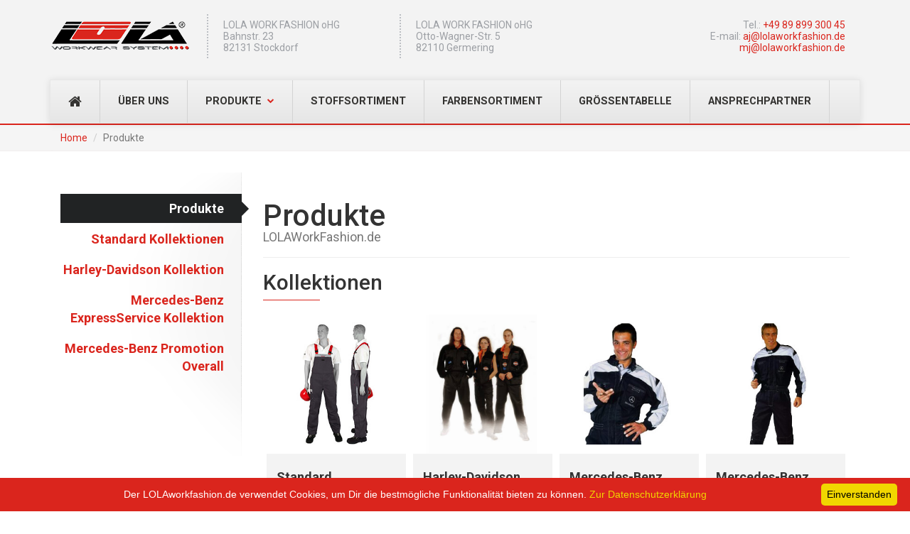

--- FILE ---
content_type: text/html; charset=UTF-8
request_url: http://www.lolaworkfashion.de/produkte/
body_size: 20383
content:
<!DOCTYPE html>
<html lang="en">

<head>
	<meta charset="utf-8">
	<title>Produkte</title>
	<meta content="width=device-width, initial-scale=1.0" name="viewport">
	<meta content="Produkte" name="keywords">
	<meta content="Produkte" name="description">
	<base href="http://www.lolaworkfashion.de/" />

	<!-- Facebook Opengraph integration: https://developers.facebook.com/docs/sharing/opengraph -->
	<meta property="og:title" content="Produkte">
	<meta property="og:image" content="">
	<meta property="og:url" content="http://www.lolaworkfashion.de/">
	<meta property="og:site_name" content="Lola Work Fashion">
	<meta property="og:description" content="Produkte">

	<!-- Fav and touch icons -->
	<link rel="shortcut icon" href="img/icons/favicon.png">
	<link rel="apple-touch-icon-precomposed" sizes="114x114" href="img/icons/114x114.png">
	<link rel="apple-touch-icon-precomposed" sizes="72x72" href="img/icons/72x72.png">
	<link rel="apple-touch-icon-precomposed" href="img/icons/default.png">

	<!-- Google Fonts -->
	<link href="https://fonts.googleapis.com/css?family=Roboto:400,100,300,500,700,900" rel="stylesheet">

	<!-- Bootstrap CSS File -->
	<link href="lib/bootstrap/css/bootstrap.min.css" rel="stylesheet">

	<!-- Libraries CSS Files -->
	<link href="lib/font-awesome/css/font-awesome.min.css" rel="stylesheet">
	<link href="lib/owlcarousel/owl.carousel.min.css" rel="stylesheet">
	<link href="lib/owlcarousel/owl.theme.min.css" rel="stylesheet">
	<link href="lib/owlcarousel/owl.transitions.min.css" rel="stylesheet">
	<link href="css/prettyPhoto.css" rel="stylesheet" type="text/css" />

	<!-- Main Stylesheet File -->
	<link href="css/style.css" rel="stylesheet">

	<!--Your custom colour override - predefined colours are: colour-blue.css, colour-green.css, colour-lavander.css, orange is default-->
	<link href="css/colour-red.css" id="colour-scheme" rel="stylesheet">
	<!-- Global site tag (gtag.js) - Google Analytics -->
	<script async src="https://www.googletagmanager.com/gtag/js?id=UA-163273157-1"></script>
	<script>
		window.dataLayer = window.dataLayer || [];
		function gtag(){dataLayer.push(arguments);}
		gtag('js', new Date());

		gtag('config', 'UA-163273157-1');
	</script>
</head>

<body class="page-index has-hero">
<!--Change the background class to alter background image, options are: benches, boots, buildings, city, metro -->
<div id="background-wrapper" class="buildings" data-stellar-background-ratio="0.1">

	<!-- ======== @Region: #navigation ======== -->
	<div id="navigation" class="wrapper">
		<!--Header & navbar-branding region-->
		<div class="header">
			<div class="header-inner container">
				<div class="row">
					<div class="col-md-8">
						<!--navbar-branding/logo - hidden image tag & site name so things like Facebook to pick up, actual logo set via CSS for flexibility -->
						<a class="navbar-brand" href="http://www.lolaworkfashion.de/" title="Home">
							<h1 class="hidden">
								<img src="img/lola_workwear_logo.png" alt="LOLA Workwear System logo">
								LOLA
							</h1>
						</a>
						<div class="navbar-slogan">
							LOLA WORK FASHION oHG<br/>
							Bahnstr. 23<br/>82131 Stockdorf
						</div>
						<div class="navbar-slogan">
							LOLA WORK FASHION oHG<br/>
							Otto-Wagner-Str. 5<br/>82110 Germering
						</div>
					</div>
					<!--header rightside-->
					<div class="col-md-4">
						<div class="navbar-top-right">
							Tel.: <a href="tel:+498989930045" title="">+49 89 899 300 45</a><br/>
							E-mail: <a href="mailto:aj@lolaworkfashion.de" title="">aj@lolaworkfashion.de</a><br/><a href="mailto:mj@lolaworkfashion.de" title="">mj@lolaworkfashion.de</a>
						</div>
					</div>
				</div>
			</div>
		</div>
		<div class="container">
	<div class="navbar navbar-default">
		<!--mobile collapse menu button-->
		<button type="button" class="navbar-toggle collapsed" data-toggle="collapse" data-target=".navbar-collapse" aria-expanded="false"> <span class="sr-only">Toggle navigation</span> <span class="icon-bar"></span> <span class="icon-bar"></span> <span class="icon-bar"></span> </button>
		<!--social media icons-->
		<!--<div class="navbar-text social-media social-media-inline pull-right">
			<a href="#"><i class="fa fa-facebook"></i></a>
		</div>
		<!--everything within this div is collapsed on mobile-->
		<div class="navbar-collapse collapse">
			<ul class="nav navbar-nav" id="main-menu">
				<li class="icon-link">
					<a href="http://www.lolaworkfashion.de/"><i class="fa fa-home"></i></a>
				</li>
				<li>
					<a href="uber-uns/">Über Uns</a>
				</li>
				<li class="dropdown dropdown-mm">
					<a href="produkte/" class="dropdown-toggle" data-toggle="dropdown">Produkte<b class="caret"></b></a>
					<!-- Dropdown Menu -->
					<ul class="dropdown-menu dropdown-menu-mm dropdown-menu-persist">
						<li class="row">
							<ul class="col-md-8">
								<li class="dropdown-header">produkte</li>
								<li><a href="produkte/standard-kollektionen/">Standard Kollektionen</a></li>
								<li><a href="produkte/harley-davidson-kollektion/">Harley-Davidson Kollektion</a></li>
								<li><a href="produkte/mercedes-benz-expressservice-kollektion/">Mercedes-Benz ExpressService Kollektion</a></li>
								<li><a href="produkte/mercedes-benz-promotion-overall/">Mercedes-Benz Promotion Overall</a></li>
							</ul>
							<div class="col-md-4">

							</div>
						</li>
						<li class="dropdown-footer">
							<div class="row">
								<div class="col-md-7"><strong>Textil-Gesichtsmaske</strong></div>
								<div class="col-md-5">
									<a href="produkte/#textil-gesichtsmaske" class="btn btn-more btn-lg pull-right"><i class="fa fa-opencart"></i> Bestellen Sie jetzt</a>
								</div>
							</div>
						</li>
					</ul>
				</li>
				<li>
					<a href="stoffsortiment/">Stoffsortiment</a>
				</li>
				<li>
					<a href="farbensortiment/">Farbensortiment</a>
				</li>
				<li>
					<a href="grossentabelle/">Grössentabelle</a>
				</li>
				<li>
					<a href="ansprechpartner/">Ansprechpartner</a>
				</li>
			</ul>
		</div>
		<!--/.navbar-collapse -->
	</div>
</div>	</div>
	</div>

<!-- ======== @Region: #content ======== -->
<div class="breadcrumb_bg">
	<div class="container">
		<ol class="breadcrumb">
			<li><a href="http://www.lolaworkfashion.de/" title="Lola Work Fashion">Home</a></li>
			<li class="active">Produkte</li>		</ol>
	</div>
</div><div id="content">
				<div class="container p-t">
			<div class="col-md-12">
				<div class="row">
	<!--main content-->
	<div class="col-md-9 col-md-push-3">
					<div class="page-header">
				<h1>
					Produkte
					<small>LOLAWorkFashion.de</small>
				</h1>
			</div>
			<div class="block block-border-bottom-grey block-pd-sm m-t-0 m-b-lg p-t-0">
				<h2 class="block-title">
					Kollektionen
				</h2>
				<div class="item-carousel" data-toggle="owlcarousel" data-owlcarousel-settings='{"items":4, "pagination":false, "navigation":true, "itemsScaleUp":true}'>
					<div class="item">
						<a href="produkte/standard-kollektionen/" class="overlay-wrapper">
							<img src="img/produkte/standard/index.jpg" alt="Standard Kollektionen text" class="img-responsive underlay">
							<span class="overlay">
		  <span class="overlay-content"> <span class="h4">Standard Kollektionen</span> </span>
		</span>
						</a>
						<div class="item-details bg-noise">
							<h4 class="item-title">
								Standard Kollektionen<br/><br/>
							</h4>
						</div>
					</div>
					<div class="item">
						<a href="produkte/harley-davidson-kollektion/" class="overlay-wrapper">
							<img src="img/produkte/harley/index.jpg" alt="Harley-Davidson Kollektion text" class="img-responsive underlay">
							<span class="overlay">
		  <span class="overlay-content"> <span class="h4">Harley-Davidson Kollektion</span> </span>
		</span>
						</a>
						<div class="item-details bg-noise">
							<h4 class="item-title">
								Harley-Davidson Kollektion<br/><br/>
							</h4>
						</div>
					</div>
					<div class="item">
						<a href="produkte/mercedes-benz-expressservice-kollektion/" class="overlay-wrapper">
							<img src="img/produkte/mercedes_exp/index.jpg" alt="Mercedes-Benz ExpressService Kollektion text" class="img-responsive underlay">
							<span class="overlay">
		  <span class="overlay-content"> <span class="h4">Mercedes-Benz ExpressService Kollektion</span> </span>
		</span>
						</a>
						<div class="item-details bg-noise">
							<h4 class="item-title">
								Mercedes-Benz ExpressService Kollektion
							</h4>
						</div>
					</div>
					<div class="item">
						<a href="produkte/mercedes-benz-promotion-overall/" class="overlay-wrapper">
							<img src="img/produkte/mercedes_ove/index.jpg" alt="Mercedes-Benz Promotion Overall text" class="img-responsive underlay">
							<span class="overlay">
		  <span class="overlay-content"> <span class="h4">Mercedes-Benz Promotion Overall</span> </span>
		</span>
						</a>
						<div class="item-details bg-noise">
							<h4 class="item-title">
								Mercedes-Benz Promotion Overall<br/><br/>
							</h4>
						</div>
					</div>
				</div>
				<br/><br/>
				<h2 id="textil-gesichtsmaske" class="block-title">
	Textil-Gesichtsmaske / Community Maske
</h2>
<h3>Lola Classic</h3>
<ul><li>Mehrfach verwendbare Textil-Gesichtsmaske mit Gummiband.</li><li>Nicht für medizinische Anforderungen geeignet.</li><li>Vor Erstanwendung bei 60 &deg;C waschen, waschmaschinengeeignet.</li><li>Bügelbar bei 200 &deg;C.</li><li>Materialzusammensetzung: 35% Baumwolle, 65% Polyester.</li><li>EU - Produkt</li></ul>

<div class="item-carousel" data-toggle="owlcarousel" data-owlcarousel-settings='{"items":4, "pagination":false, "navigation":true, "itemsScaleUp":true}'>
	<div class="item">
		<a href="javascript:void(0);" class="overlay-wrapper">
			<img src="img/swartz.jpg" alt="Gesichtsmaske Schwarz" class="img-responsive underlay">
			<span class="overlay">
		  <span class="overlay-content"> <span class="h4">Schwarz</span> </span>
		</span>
		</a>
		<div class="item-details bg-noise">
			<h4 class="item-title">
				Schwarz
			</h4>
		</div>
	</div>
	<div class="item">
		<a href="javascript:void(0);" class="overlay-wrapper">
			<img src="img/royalblau.jpg" alt="Gesichtsmaske royalblau" class="img-responsive underlay">
			<span class="overlay">
		  <span class="overlay-content"> <span class="h4">Royalblau</span> </span>
		</span>
		</a>
		<div class="item-details bg-noise">
			<h4 class="item-title">
				Royalblau
			</h4>
		</div>
	</div>
	<div class="item">
		<a href="javascript:void(0);" class="overlay-wrapper">
			<img src="img/weiss.jpg" alt="Gesichtsmaske weiss" class="img-responsive underlay">
			<span class="overlay">
		  <span class="overlay-content"> <span class="h4">Weiss</span> </span>
		</span>
		</a>
		<div class="item-details bg-noise">
			<h4 class="item-title">
				Weiss
			</h4>
		</div>
	</div>
	<div class="item">
		<a href="javascript:void(0);" class="overlay-wrapper">
			<img src="img/hellblau.jpg" alt="Gesichtsmaske hellblau" class="img-responsive underlay">
			<span class="overlay">
		  <span class="overlay-content"> <span class="h4">Hellblau</span> </span>
		</span>
		</a>
		<div class="item-details bg-noise">
			<h4 class="item-title">
				Hellblau
			</h4>
		</div>
	</div>
</div>

<h3 class="m-t-lg">Lola Glasses</h3>
<p>mit fix integriertem, hochwertigem Edelstahl Nasenbügel</p>
<p style="font-size: 18px;">Sortimentserweiterung der Lola Community Masken <b>spezielles Angebot für Brillenträgerinnen und Brillenträger.</b></p>
<p class="m-b-md"><b>Unser Anspruch:</b> hoher <b>Tragekomfort für Alle Beschlagene Gläser</b> beim Maskentragen war einmal.<br/>Um Brillenträgern (Korrektur- und Sonnenbrille) das Tragen der Maske angenehmer zu gestalten, haben wir zur bewährten "Lola Classic" die "Lola Glasses" kreiert</p>
<div class="item-carousel" data-toggle="owlcarousel" data-owlcarousel-settings='{"items":4, "pagination":false, "navigation":true, "itemsScaleUp":true}'>
	<div class="item">
		<a href="javascript:void(0);" class="overlay-wrapper">
			<img src="img/produkte/glasses/glasses_schwartz.jpg" alt="Gesichtsmaske Glasses Schwarz" class="img-responsive underlay">
			<span class="overlay">
                  <span class="overlay-content"> <span class="h4">Glasses Schwarz</span> </span>
                </span>
		</a>
		<div class="item-details bg-noise">
			<h4 class="item-title">
				Glasses Schwarz
			</h4>
		</div>
	</div>
	<div class="item">
		<a href="javascript:void(0);" class="overlay-wrapper">
			<img src="img/produkte/glasses/glasses_royalblau.jpg" alt="Gesichtsmaske Glasses royalblau" class="img-responsive underlay">
			<span class="overlay">
                  <span class="overlay-content"> <span class="h4">Glasses Royalblau</span> </span>
                </span>
		</a>
		<div class="item-details bg-noise">
			<h4 class="item-title">
				Glasses Royalblau
			</h4>
		</div>
	</div>
	<div class="item">
		<a href="javascript:void(0);" class="overlay-wrapper">
			<img src="img/produkte/glasses/glasses_weiss.jpg" alt="Gesichtsmaske Glasses weiss" class="img-responsive underlay">
			<span class="overlay">
                  <span class="overlay-content"> <span class="h4">Glasses Weiss</span> </span>
                </span>
		</a>
		<div class="item-details bg-noise">
			<h4 class="item-title">
				Glasses Weiss
			</h4>
		</div>
	</div>
	<div class="item">
		<a href="javascript:void(0);" class="overlay-wrapper">
			<img src="img/produkte/glasses/glasses_hellblau.jpg" alt="Gesichtsmaske Glasses hellblau" class="img-responsive underlay">
			<span class="overlay">
                  <span class="overlay-content"> <span class="h4">Glasses Hellblau</span> </span>
                </span>
		</a>
		<div class="item-details bg-noise">
			<h4 class="item-title">
				Glasses Hellblau
			</h4>
		</div>
	</div>
</div>			</div>
			<!--<div class="block-highlight block-pd-h block-pd-sm">
				<h3 class="block-title">
					Our Mission
				</h3>
				<p class="text-fancy">Vel in amet mauris? Turpis pulvinar a proin tincidunt pid, vel odio lundium sit, cras. Duis mattis porttitor nunc elementum eros, in turpis nec. Lectus dictumst risus ut ac porta, urna ac vel, a ut dis!</p>
			</div>-->
			</div>
	<!-- sidebar -->
	<div class="col-md-3 col-md-pull-9 sidebar visible-md-block visible-lg-block">
		<ul class="nav nav-pills nav-stacked">
			<li class="active">
				<a href="produkte/" class="first">
					Produkte
				</a>
			</li>
			<li class="">
				<a href="produkte/standard-kollektionen/">
					Standard Kollektionen
				</a>
			</li>
			<li class="">
				<a href="produkte/harley-davidson-kollektion/">
					Harley-Davidson Kollektion
				</a>
			</li>
			<li class="">
				<a href="produkte/mercedes-benz-expressservice-kollektion/">
					Mercedes-Benz ExpressService Kollektion
				</a>
			</li>
			<li class="">
				<a href="produkte/mercedes-benz-promotion-overall/">
					Mercedes-Benz Promotion Overall
				</a>
			</li>
		</ul>
	</div>
</div>			</div>

		</div>
		</div>
<!-- /content -->
<!-- Call out block -->
<div class="block block-pd-sm block-bg-primary">
	<div class="container">
		<div class="row">
			<h3 class="col-md-3">
				Referenzen
			</h3>
			<div class="col-md-9">
				<div class="row">
					<!--Client logos should be within a 120px wide by 60px height image canvas-->
					<div class="col-xs-4 col-md-2 reflogo">
						<img src="img/logo/mercedes.png" alt="Referenzen Lola workwear" height="65" class="img-responsive">
					</div>
					<div class="col-xs-4 col-md-2 reflogo">
						<img src="img/logo/harley.png" alt="Referenzen Lola workwear" height="65" class="img-responsive">
					</div>
					<div class="col-xs-4 col-md-2 reflogo">
						<img src="img/logo/volkswagen.png" alt="Referenzen Lola workwear" height="65" class="img-responsive">
					</div>
					<div class="col-xs-4 col-md-2 reflogo">
						<img src="img/logo/lufthansa.png" alt="Referenzen Lola workwear" height="65" class="img-responsive">
					</div>
					<div class="col-xs-4 col-md-2 reflogo">
						<img src="img/logo/renault.png" alt="Referenzen Lola workwear" height="65" class="img-responsive">
					</div>
					<div class="col-xs-4 col-md-2 reflogo">
						<img src="img/logo/henkel.png" alt="Referenzen Lola workwear" height="65" class="img-responsive">
					</div>
					<div class="col-xs-4 col-md-2 reflogo">
						<img src="img/logo/unilever.png" alt="Referenzen Lola workwear" height="65" class="img-responsive">
					</div>

				</div>
			</div>
		</div>
	</div>
</div>

<!-- ======== @Region: #footer ======== -->
<footer id="footer" class="block block-bg-grey-dark" data-block-bg-img="img/bg_footer-map.png" data-stellar-background-ratio="0.4">
	<div class="container">

		<div class="row" id="contact">

			<div class="col-md-4">
				<address>
					<strong style="font-size: 18px;">LOLA WORK FASHION oHG</strong>
					<br>
					<i class="fa fa-map-pin fa-fw text-primary"></i> Bahnstr. 23<br/>&nbsp;&nbsp;&nbsp;&nbsp;&nbsp;&nbsp;82131 Stockdorf<br/>
					<i class="fa fa-map-pin fa-fw text-primary"></i> Otto-Wagner-Str. 5<br/>&nbsp;&nbsp;&nbsp;&nbsp;&nbsp;&nbsp;82110 Germering
				</address>
			</div>
			<div class="col-md-4">
				<address>
					<strong style="font-size: 18px;">Ansprechpartner</strong>
					<br>
					Andrea Jurina
					<br>
					<i class="fa fa-phone fa-fw text-primary"></i> Tel: <a href="tel:+498989930045" title="">+49 89 899 300 45</a>
					<br>
					<i class="fa fa-phone fa-fw text-primary"></i> Fax: +49 89 895 303 49
					<br>
					<i class="fa fa-envelope-o fa-fw text-primary"></i> Email: <a href="mailto:aj@lolaworkfashion.de">aj@lolaworkfashion.de</a>
					<br>
				</address>
			</div>
			<div class="col-md-4">
				<address>
					<strong style="font-size: 18px;">Impressum</strong>
					<br>
					LOLA WORK FASHION LOLA Arbeitsbekleidung<br>
					Andrea und Mansved Jurina oHG<br>
					Bahnstr. 23<br/>82131 Stockdorf<br/>
					Handelsregister München: HRA 72440
				</address>
			</div>

		</div>

		<div class="row subfooter">
			<!--@todo: replace with company copyright details-->
			<div class="col-xs-12 col-md-7">
				<p>Copyright © LOLA WORK FASHION oHG</p>
				<div class="credits" >

				</div>
			</div>
			<div class="col-xs-12 col-md-5 text-right-md"><a href="/datenschutzerklarung" title="Datenschutzerklärung">Datenschutzerklärung</a></div>
		</div>

		<a href="#top" class="scrolltop">Top</a>

	</div>
</footer>

<!-- Required JavaScript Libraries -->
<script src="lib/jquery/jquery.min.js"></script>
<script src="lib/bootstrap/js/bootstrap.min.js"></script>
<script src="lib/owlcarousel/owl.carousel.min.js"></script>
<script src="lib/stellar/stellar.min.js"></script>
<script src="lib/waypoints/waypoints.min.js"></script>
<script src="lib/counterup/counterup.min.js"></script>
<script type="text/javascript" src="js/jquery.prettyPhoto.js" charset="utf-8"></script>

<!-- Template Specisifc Custom Javascript File -->
<script src="js/custom.js"></script>

<!--Custom scripts demo background & colour switcher - OPTIONAL -->
<script src="js/color-switcher.js"></script>
<script type="text/javascript" charset="utf-8">
	$(document).ready(function(){
		$("a[rel^='prettyPhoto']").prettyPhoto({
			social_tools: ''
		});
	});
</script>
<script type="text/javascript" id="cookieinfo"
		src="/js/cookieinfo.min.js"
		data-bg="#DA251D"
		data-fg="#FFFFFF"
		data-link="#F1D600",
		data-message = "Der LOLAworkfashion.de verwendet Cookies, um Dir die bestmögliche Funktionalität bieten zu können.",
		data-linkmsg = "Zur Datenschutzerklärung",
		data-moreinfo = "/datenschutzerklarung",
		data-expires = "Fri, 27 Feb 2026 09:57:56 9FebCET",
		data-cookie="CookieInfoScript"
		data-text-align="center"
		data-close-text="Einverstanden">
</script>
</body>

</html>

--- FILE ---
content_type: text/css
request_url: http://www.lolaworkfashion.de/css/style.css
body_size: 61072
content:
/*
  Theme Name: Flexor
  Theme URL: https://bootstrapmade.com/flexor-free-multipurpose-bootstrap-template/
  Author: BootstrapMade.com
  Author URL: https://bootstrapmade.com
*/
.breadcrumb_bg{
  background-color: #f5f5f5;
  border-bottom: 1px solid #f1eded;
}
.breadcrumb_bg .breadcrumb{
  margin-bottom: 0;
}

.btn {
  text-shadow: none;
}
.btn-shadow {
  -webkit-box-shadow: 0 1px 5px #969696;
  -moz-box-shadow: 0 1px 5px #969696;
  box-shadow: 0 1px 5px #969696;
}
.btn-primary {
  color: #ffffff;
  text-shadow: 0 -1px 0 rgba(0, 0, 0, 0.25);
  background-image: -webkit-linear-gradient(top, #ff5821 0%, #e34619 100%);
  background-image: -o-linear-gradient(top, #ff5821 0%, #e34619 100%);
  background-image: linear-gradient(to bottom, #ff5821 0%, #e34619 100%);
  background-color: #f4511e;
  background-image: -moz-linear-gradient(top, #ff5821, #e34619);
  background-image: -webkit-gradient(linear, 0 0, 0 100%, from(#ff5821), to(#e34619));
  background-image: -webkit-linear-gradient(top, #ff5821, #e34619);
  background-image: -o-linear-gradient(top, #ff5821, #e34619);
  background-image: linear-gradient(to bottom, #ff5821, #e34619);
  background-repeat: repeat-x;
  filter: progid:DXImageTransform.Microsoft.gradient(startColorstr='#ffff5821', endColorstr='#ffe34619', GradientType=0);
  border-color: #e34619 #e34619 #9e3111;
  border-color: rgba(0, 0, 0, 0.1) rgba(0, 0, 0, 0.1) rgba(0, 0, 0, 0.25);
  *background-color: #e34619;
  /* Darken IE7 buttons by default so they stand out more given they won't have borders */
  filter: progid:DXImageTransform.Microsoft.gradient(enabled = false);
}
.btn-primary:hover,
.btn-primary:focus,
.btn-primary:active,
.btn-primary.active,
.btn-primary.disabled,
.btn-primary[disabled],
.btn-primary.active.focus,
.btn-primary.active:focus,
.btn-primary.active:hover,
.btn-primary:active.focus,
.btn-primary:active:focus,
.btn-primary:active:hover {
  color: #ffffff;
  background-color: #e34619;
  border-color: #e34619;
}
.btn-warning {
  color: #ffffff;
  text-shadow: 0 -1px 0 rgba(0, 0, 0, 0.25);
  background-image: -webkit-linear-gradient(top, #fbb450 0%, #f89406 100%);
  background-image: -o-linear-gradient(top, #fbb450 0%, #f89406 100%);
  background-image: linear-gradient(to bottom, #fbb450 0%, #f89406 100%);
  background-color: #faa732;
  background-image: -moz-linear-gradient(top, #fbb450, #f89406);
  background-image: -webkit-gradient(linear, 0 0, 0 100%, from(#fbb450), to(#f89406));
  background-image: -webkit-linear-gradient(top, #fbb450, #f89406);
  background-image: -o-linear-gradient(top, #fbb450, #f89406);
  background-image: linear-gradient(to bottom, #fbb450, #f89406);
  background-repeat: repeat-x;
  filter: progid:DXImageTransform.Microsoft.gradient(startColorstr='#fffbb450', endColorstr='#fff89406', GradientType=0);
  border-color: #f89406 #f89406 #ad6704;
  border-color: rgba(0, 0, 0, 0.1) rgba(0, 0, 0, 0.1) rgba(0, 0, 0, 0.25);
  *background-color: #f89406;
  /* Darken IE7 buttons by default so they stand out more given they won't have borders */
  filter: progid:DXImageTransform.Microsoft.gradient(enabled = false);
}
.btn-warning:hover,
.btn-warning:focus,
.btn-warning:active,
.btn-warning.active,
.btn-warning.disabled,
.btn-warning[disabled],
.btn-warning.active.focus,
.btn-warning.active:focus,
.btn-warning.active:hover,
.btn-warning:active.focus,
.btn-warning:active:focus,
.btn-warning:active:hover {
  color: #ffffff;
  background-color: #f89406;
  border-color: #f89406;
}
.btn-danger {
  color: #ffffff;
  text-shadow: 0 -1px 0 rgba(0, 0, 0, 0.25);
  background-image: -webkit-linear-gradient(top, #ee5f5b 0%, #bd362f 100%);
  background-image: -o-linear-gradient(top, #ee5f5b 0%, #bd362f 100%);
  background-image: linear-gradient(to bottom, #ee5f5b 0%, #bd362f 100%);
  background-color: #da4f49;
  background-image: -moz-linear-gradient(top, #ee5f5b, #bd362f);
  background-image: -webkit-gradient(linear, 0 0, 0 100%, from(#ee5f5b), to(#bd362f));
  background-image: -webkit-linear-gradient(top, #ee5f5b, #bd362f);
  background-image: -o-linear-gradient(top, #ee5f5b, #bd362f);
  background-image: linear-gradient(to bottom, #ee5f5b, #bd362f);
  background-repeat: repeat-x;
  filter: progid:DXImageTransform.Microsoft.gradient(startColorstr='#ffee5f5b', endColorstr='#ffbd362f', GradientType=0);
  border-color: #bd362f #bd362f #802420;
  border-color: rgba(0, 0, 0, 0.1) rgba(0, 0, 0, 0.1) rgba(0, 0, 0, 0.25);
  *background-color: #bd362f;
  /* Darken IE7 buttons by default so they stand out more given they won't have borders */
  filter: progid:DXImageTransform.Microsoft.gradient(enabled = false);
}
.btn-danger:hover,
.btn-danger:focus,
.btn-danger:active,
.btn-danger.active,
.btn-danger.disabled,
.btn-danger[disabled],
.btn-danger.active.focus,
.btn-danger.active:focus,
.btn-danger.active:hover,
.btn-danger:active.focus,
.btn-danger:active:focus,
.btn-danger:active:hover {
  color: #ffffff;
  background-color: #bd362f;
  border-color: #bd362f;
}
.btn-success {
  color: #ffffff;
  text-shadow: 0 -1px 0 rgba(0, 0, 0, 0.25);
  background-image: -webkit-linear-gradient(top, #1b7b00 0%, #51a351 100%);
  background-image: -o-linear-gradient(top, #1b7b00 0%, #51a351 100%);
  background-image: linear-gradient(to bottom, #1b7b00 0%, #51a351 100%);
  background-color: #318b20;
  background-image: -moz-linear-gradient(top, #1b7b00, #51a351);
  background-image: -webkit-gradient(linear, 0 0, 0 100%, from(#1b7b00), to(#51a351));
  background-image: -webkit-linear-gradient(top, #1b7b00, #51a351);
  background-image: -o-linear-gradient(top, #1b7b00, #51a351);
  background-image: linear-gradient(to bottom, #1b7b00, #51a351);
  background-repeat: repeat-x;
  filter: progid:DXImageTransform.Microsoft.gradient(startColorstr='#ff1b7b00', endColorstr='#ff51a351', GradientType=0);
  border-color: #51a351 #51a351 #387038;
  border-color: rgba(0, 0, 0, 0.1) rgba(0, 0, 0, 0.1) rgba(0, 0, 0, 0.25);
  *background-color: #51a351;
  /* Darken IE7 buttons by default so they stand out more given they won't have borders */
  filter: progid:DXImageTransform.Microsoft.gradient(enabled = false);
}
.btn-success:hover,
.btn-success:focus,
.btn-success:active,
.btn-success.active,
.btn-success.disabled,
.btn-success[disabled],
.btn-success.active.focus,
.btn-success.active:focus,
.btn-success.active:hover,
.btn-success:active.focus,
.btn-success:active:focus,
.btn-success:active:hover {
  color: #ffffff;
  background-color: #51a351;
  border-color: #51a351;
}
.btn-info {
  color: #ffffff;
  text-shadow: 0 -1px 0 rgba(0, 0, 0, 0.25);
  background-image: -webkit-linear-gradient(top, #5bc0de 0%, #2f96b4 100%);
  background-image: -o-linear-gradient(top, #5bc0de 0%, #2f96b4 100%);
  background-image: linear-gradient(to bottom, #5bc0de 0%, #2f96b4 100%);
  background-color: #49afcd;
  background-image: -moz-linear-gradient(top, #5bc0de, #2f96b4);
  background-image: -webkit-gradient(linear, 0 0, 0 100%, from(#5bc0de), to(#2f96b4));
  background-image: -webkit-linear-gradient(top, #5bc0de, #2f96b4);
  background-image: -o-linear-gradient(top, #5bc0de, #2f96b4);
  background-image: linear-gradient(to bottom, #5bc0de, #2f96b4);
  background-repeat: repeat-x;
  filter: progid:DXImageTransform.Microsoft.gradient(startColorstr='#ff5bc0de', endColorstr='#ff2f96b4', GradientType=0);
  border-color: #2f96b4 #2f96b4 #1f6377;
  border-color: rgba(0, 0, 0, 0.1) rgba(0, 0, 0, 0.1) rgba(0, 0, 0, 0.25);
  *background-color: #2f96b4;
  /* Darken IE7 buttons by default so they stand out more given they won't have borders */
  filter: progid:DXImageTransform.Microsoft.gradient(enabled = false);
}
.btn-info:hover,
.btn-info:focus,
.btn-info:active,
.btn-info.active,
.btn-info.disabled,
.btn-info[disabled],
.btn-info.active.focus,
.btn-info.active:focus,
.btn-info.active:hover,
.btn-info:active.focus,
.btn-info:active:focus,
.btn-info:active:hover {
  color: #ffffff;
  background-color: #2f96b4;
  border-color: #2f96b4;
}
.btn-inverse {
  color: #ffffff;
  text-shadow: 0 -1px 0 rgba(0, 0, 0, 0.25);
  background-image: -webkit-linear-gradient(top, #343331 0%, #000000 100%);
  background-image: -o-linear-gradient(top, #343331 0%, #000000 100%);
  background-image: linear-gradient(to bottom, #343331 0%, #000000 100%);
  background-color: #1f1f1d;
  background-image: -moz-linear-gradient(top, #343331, #000000);
  background-image: -webkit-gradient(linear, 0 0, 0 100%, from(#343331), to(#000000));
  background-image: -webkit-linear-gradient(top, #343331, #000000);
  background-image: -o-linear-gradient(top, #343331, #000000);
  background-image: linear-gradient(to bottom, #343331, #000000);
  background-repeat: repeat-x;
  filter: progid:DXImageTransform.Microsoft.gradient(startColorstr='#ff343331', endColorstr='#ff000000', GradientType=0);
  border-color: #000000 #000000 #000000;
  border-color: rgba(0, 0, 0, 0.1) rgba(0, 0, 0, 0.1) rgba(0, 0, 0, 0.25);
  *background-color: #000000;
  /* Darken IE7 buttons by default so they stand out more given they won't have borders */
  filter: progid:DXImageTransform.Microsoft.gradient(enabled = false);
}
.btn-inverse:hover,
.btn-inverse:focus,
.btn-inverse:active,
.btn-inverse.active,
.btn-inverse.disabled,
.btn-inverse[disabled],
.btn-inverse.active.focus,
.btn-inverse.active:focus,
.btn-inverse.active:hover,
.btn-inverse:active.focus,
.btn-inverse:active:focus,
.btn-inverse:active:hover {
  color: #ffffff;
  background-color: #000000;
  border-color: #000000;
}
.btn-more {
  background: #ffffff;
  color: #ff5821;
  -webkit-box-shadow: 0 1px 3px rgba(52, 51, 49, 0.3);
  -moz-box-shadow: 0 1px 3px rgba(52, 51, 49, 0.3);
  box-shadow: 0 1px 3px rgba(52, 51, 49, 0.3);
  -webkit-border-radius: 2px;
  -moz-border-radius: 2px;
  border-radius: 2px;
  padding: 0 12px 0 0;
  text-transform: none;
  display: inline-block;
  line-height: 20px;
  border: none;
  margin: 0;
  -webkit-transition: all 0.2s ease-out;
  -moz-transition: all 0.2s ease-out;
  -o-transition: all 0.2s ease-out;
  transition: all 0.2s ease-out;
  font-weight: bold;
}
.btn-more.block-link {
  display: block;
}
.btn-more.block-link:before,
.btn-more.block-link:after {
  content: " ";
  display: table;
}
.btn-more.block-link:after {
  clear: both;
}
.btn-more.block-link i {
  float: left;
}
.btn-more:hover {
  background: #ff5821;
  color: #ffffff !important;
  text-decoration: none;
  text-shadow: none;
}
.btn-more i,
.btn-more [class*=" icon-"] {
  background: #e34619;
  color: #ffffff;
  font-style: normal;
  font-weight: 100;
  -webkit-border-radius: 2px 0 0 2px;
  -moz-border-radius: 2px 0 0 2px;
  border-radius: 2px 0 0 2px;
  height: 20px;
  width: 20px;
  display: inline-block;
  line-height: 20px;
  text-align: center;
  margin: 0;
  padding: 0;
  margin-right: 8px;
}
.btn-more i.default:before,
.btn-more [class*=" icon-"].default:before {
  content: "\f067";
  font-family: 'FontAwesome';
}
.btn-more.i-right {
  padding: 0 0 0 12px;
}
.btn-more.i-right i,
.btn-more.i-right [class*=" icon-"] {
  margin-right: 0;
  margin-left: 8px;
  -webkit-border-radius: 0 2px 2px 0;
  -moz-border-radius: 0 2px 2px 0;
  border-radius: 0 2px 2px 0;
}
.btn-more.large,
.btn-more.btn-lg {
  line-height: 38px;
}
.btn-more.large i,
.btn-more.btn-lg i {
  height: 38px;
  line-height: 40px;
  width: 38px;
  font-size: 22px;
  vertical-align: top;
}
.table-lola th{
  background-color: #666666;
  color: #fff;
}
.table-lola .tfejlecv{
  background-color: #DA251D;
  color: #fff;
  min-width: 15%;
}

.HoverDiv {
  position: relative;
  overflow: hidden;
  padding-bottom: 10px;
}

.HoverDiv img {
  max-width: 100%;
  text-align:center;
  -moz-transition: all 0.3s;
  -webkit-transition: all 0.3s;
  transition: all 0.3s;
  cursor: pointer;
  max-height: 145px;
  margin: 0 auto;
}

.HoverDiv:hover img {
  -moz-transform: scale(1.1);
  -webkit-transform: scale(1.1);
  transform: scale(1.1);
}

img {
  display: inline-block;
  transition: 0.3s;
  position:relative;
  z-index:1;
}

img:hover {
  -webkit-transform: skewX(0deg);
  -ms-transform: skewX(0deg);
  transform: skewX(0deg);
  -webkit-transform-origin:50% 50%;
  -ms-transform-origin:50% 50%;
  transform-origin:50% 50%;
}
.block {
  padding: 4em 0;
}
.block:before,
.block:after {
  content: " ";
  display: table;
}
.block:after {
  clear: both;
}
.block .block-title {
  margin-top: 0;
  position: relative;
  margin-bottom: 30px;
}
.block .block-title:after {
  width: 80px;
  height: 1px;
  background: #ff5821;
  content: '';
  display: block;
  position: absolute;
  bottom: -10px;
}
.block.block-pd-sm {
  padding: 2em 0;
}
.block.block-pd-lg {
  padding: 8em 0;
}
.block.block-pd-h {
  padding: 4em;
}
.block.block-pd-h.block-pd-sm {
  padding: 2em;
}
.block.block-pd-h.block-pd-lg {
  padding: 8em;
}
.block.block-bg-primary,
.block.block-bg-primary:after {
  background-color: #ff5821;
  color: #ffffff;
}
.block.block-bg-noise,
.block.block-bg-noise:after {
  background: #ededed url(../img/bg_noise-bg.png) left top repeat;
}
.block.block-bg-grey,
.block.block-bg-grey:after {
  background-color: #f3f3f3;
}
.block.block-bg-gradient,
.block.block-bg-gradient:after {
  background-image: -webkit-linear-gradient(top, #f9f9f9 0%, #f6f6f6 100%);
  background-image: -o-linear-gradient(top, #f9f9f9 0%, #f6f6f6 100%);
  background-image: linear-gradient(to bottom, #f9f9f9 0%, #f6f6f6 100%);
  background-color: #f8f8f8;
  background-image: -moz-linear-gradient(top, #f9f9f9, #f6f6f6);
  background-image: -webkit-gradient(linear, 0 0, 0 100%, from(#f9f9f9), to(#f6f6f6));
  background-image: -webkit-linear-gradient(top, #f9f9f9, #f6f6f6);
  background-image: -o-linear-gradient(top, #f9f9f9, #f6f6f6);
  background-image: linear-gradient(to bottom, #f9f9f9, #f6f6f6);
  background-repeat: repeat-x;
  filter: progid:DXImageTransform.Microsoft.gradient(startColorstr='#fff9f9f9', endColorstr='#fff6f6f6', GradientType=0);
}
.block.block-bg-gradient-flip,
.block.block-bg-gradient-flip:after {
  background-image: -webkit-linear-gradient(top, #f6f6f6 0%, #f9f9f9 100%);
  background-image: -o-linear-gradient(top, #f6f6f6 0%, #f9f9f9 100%);
  background-image: linear-gradient(to bottom, #f6f6f6 0%, #f9f9f9 100%);
  background-color: #f7f7f7;
  background-image: -moz-linear-gradient(top, #f6f6f6, #f9f9f9);
  background-image: -webkit-gradient(linear, 0 0, 0 100%, from(#f6f6f6), to(#f9f9f9));
  background-image: -webkit-linear-gradient(top, #f6f6f6, #f9f9f9);
  background-image: -o-linear-gradient(top, #f6f6f6, #f9f9f9);
  background-image: linear-gradient(to bottom, #f6f6f6, #f9f9f9);
  background-repeat: repeat-x;
  filter: progid:DXImageTransform.Microsoft.gradient(startColorstr='#fff6f6f6', endColorstr='#fff9f9f9', GradientType=0);
}
.block.block-bg-grey-dark,
.block.block-bg-grey-dark:after {
  background-color: #212324;
  color: white;
}
.block.block-bg-img {
  background-repeat: no-repeat;
  background-attachment: fixed;
  background-size: cover;
  transition: 0s linear;
  transition-property: background-position;
}
.block.block-bg-overlay {
  position: relative;
}
.block.block-bg-overlay:after {
  content: '';
  position: absolute;
  top: 0;
  left: 0;
  right: 0;
  bottom: 0;
  height: 100%;
  width: 100%;
  z-index: 1;
  opacity: 0.5;
  filter: alpha(opacity=50);
  display: block !important;
}
.block.block-bg-overlay > * {
  z-index: 2;
  position: relative;
}
.block.block-bg-overlay.block-bg-overlay-1:after {
  opacity: 0.1;
  filter: alpha(opacity=10);
}
.block.block-bg-overlay.block-bg-overlay-2:after {
  opacity: 0.2;
  filter: alpha(opacity=20);
}
.block.block-bg-overlay.block-bg-overlay-3:after {
  opacity: 0.3;
  filter: alpha(opacity=30);
}
.block.block-bg-overlay.block-bg-overlay-4:after {
  opacity: 0.4;
  filter: alpha(opacity=40);
}
.block.block-bg-overlay.block-bg-overlay-5:after {
  opacity: 0.5;
  filter: alpha(opacity=50);
}
.block.block-bg-overlay.block-bg-overlay-6:after {
  opacity: 0.6;
  filter: alpha(opacity=60);
}
.block.block-bg-overlay.block-bg-overlay-7:after {
  opacity: 0.7;
  filter: alpha(opacity=70);
}
.block.block-bg-overlay.block-bg-overlay-8:after {
  opacity: 0.8;
  filter: alpha(opacity=80);
}
.block.block-bg-overlay.block-bg-overlay-9:after {
  opacity: 0.9;
  filter: alpha(opacity=90);
}
.block.block-border-bottom {
  border-bottom: 1px solid #ff5821;
}
.block.block-border-top {
  border-top: 1px solid #ff5821;
}
.block.block-border-bottom-grey {
  border-bottom: 1px solid #eeeeee;
}
.block.block-border-top-grey {
  border-top: 1px solid #eeeeee;
}
.block-contained {
  padding: 4em 0;
  margin-right: auto;
  margin-left: auto;
  padding-left: 15px;
  padding-right: 15px;
}
.block-contained:before,
.block-contained:after {
  content: " ";
  display: table;
}
.block-contained:after {
  clear: both;
}
.block-contained .block-title {
  margin-top: 0;
  position: relative;
  margin-bottom: 30px;
}
.block-contained .block-title:after {
  width: 80px;
  height: 1px;
  background: #ff5821;
  content: '';
  display: block;
  position: absolute;
  bottom: -10px;
}
.block-contained.block-pd-sm {
  padding: 2em 0;
}
.block-contained.block-pd-lg {
  padding: 8em 0;
}
.block-contained.block-pd-h {
  padding: 4em;
}
.block-contained.block-pd-h.block-pd-sm {
  padding: 2em;
}
.block-contained.block-pd-h.block-pd-lg {
  padding: 8em;
}
.block-contained.block-bg-primary,
.block-contained.block-bg-primary:after {
  background-color: #ff5821;
  color: #ffffff;
}
.block-contained.block-bg-noise,
.block-contained.block-bg-noise:after {
  background: #ededed url(../img/bg_noise-bg.png) left top repeat;
}
.block-contained.block-bg-grey,
.block-contained.block-bg-grey:after {
  background-color: #f3f3f3;
}
.block-contained.block-bg-gradient,
.block-contained.block-bg-gradient:after {
  background-image: -webkit-linear-gradient(top, #f9f9f9 0%, #f6f6f6 100%);
  background-image: -o-linear-gradient(top, #f9f9f9 0%, #f6f6f6 100%);
  background-image: linear-gradient(to bottom, #f9f9f9 0%, #f6f6f6 100%);
  background-color: #f8f8f8;
  background-image: -moz-linear-gradient(top, #f9f9f9, #f6f6f6);
  background-image: -webkit-gradient(linear, 0 0, 0 100%, from(#f9f9f9), to(#f6f6f6));
  background-image: -webkit-linear-gradient(top, #f9f9f9, #f6f6f6);
  background-image: -o-linear-gradient(top, #f9f9f9, #f6f6f6);
  background-image: linear-gradient(to bottom, #f9f9f9, #f6f6f6);
  background-repeat: repeat-x;
  filter: progid:DXImageTransform.Microsoft.gradient(startColorstr='#fff9f9f9', endColorstr='#fff6f6f6', GradientType=0);
}
.block-contained.block-bg-gradient-flip,
.block-contained.block-bg-gradient-flip:after {
  background-image: -webkit-linear-gradient(top, #f6f6f6 0%, #f9f9f9 100%);
  background-image: -o-linear-gradient(top, #f6f6f6 0%, #f9f9f9 100%);
  background-image: linear-gradient(to bottom, #f6f6f6 0%, #f9f9f9 100%);
  background-color: #f7f7f7;
  background-image: -moz-linear-gradient(top, #f6f6f6, #f9f9f9);
  background-image: -webkit-gradient(linear, 0 0, 0 100%, from(#f6f6f6), to(#f9f9f9));
  background-image: -webkit-linear-gradient(top, #f6f6f6, #f9f9f9);
  background-image: -o-linear-gradient(top, #f6f6f6, #f9f9f9);
  background-image: linear-gradient(to bottom, #f6f6f6, #f9f9f9);
  background-repeat: repeat-x;
  filter: progid:DXImageTransform.Microsoft.gradient(startColorstr='#fff6f6f6', endColorstr='#fff9f9f9', GradientType=0);
}
.block-contained.block-bg-grey-dark,
.block-contained.block-bg-grey-dark:after {
  background-color: #212324;
  color: white;
}
.block-contained.block-bg-img {
  background-repeat: no-repeat;
  background-attachment: fixed;
  background-size: cover;
  transition: 0s linear;
  transition-property: background-position;
}
.block-contained.block-bg-overlay {
  position: relative;
}
.block-contained.block-bg-overlay:after {
  content: '';
  position: absolute;
  top: 0;
  left: 0;
  right: 0;
  bottom: 0;
  height: 100%;
  width: 100%;
  z-index: 1;
  opacity: 0.5;
  filter: alpha(opacity=50);
  display: block !important;
}
.block-contained.block-bg-overlay > * {
  z-index: 2;
  position: relative;
}
.block-contained.block-bg-overlay.block-bg-overlay-1:after {
  opacity: 0.1;
  filter: alpha(opacity=10);
}
.block-contained.block-bg-overlay.block-bg-overlay-2:after {
  opacity: 0.2;
  filter: alpha(opacity=20);
}
.block-contained.block-bg-overlay.block-bg-overlay-3:after {
  opacity: 0.3;
  filter: alpha(opacity=30);
}
.block-contained.block-bg-overlay.block-bg-overlay-4:after {
  opacity: 0.4;
  filter: alpha(opacity=40);
}
.block-contained.block-bg-overlay.block-bg-overlay-5:after {
  opacity: 0.5;
  filter: alpha(opacity=50);
}
.block-contained.block-bg-overlay.block-bg-overlay-6:after {
  opacity: 0.6;
  filter: alpha(opacity=60);
}
.block-contained.block-bg-overlay.block-bg-overlay-7:after {
  opacity: 0.7;
  filter: alpha(opacity=70);
}
.block-contained.block-bg-overlay.block-bg-overlay-8:after {
  opacity: 0.8;
  filter: alpha(opacity=80);
}
.block-contained.block-bg-overlay.block-bg-overlay-9:after {
  opacity: 0.9;
  filter: alpha(opacity=90);
}
.block-contained.block-border-bottom {
  border-bottom: 1px solid #ff5821;
}
.block-contained.block-border-top {
  border-top: 1px solid #ff5821;
}
.block-contained.block-border-bottom-grey {
  border-bottom: 1px solid #eeeeee;
}
.block-contained.block-border-top-grey {
  border-top: 1px solid #eeeeee;
}
@media (min-width: 768px) {
  .block-contained {
    width: 750px;
  }
}
@media (min-width: 992px) {
  .block-contained {
    width: 970px;
  }
}
@media (min-width: 1200px) {
  .block-contained {
    width: 1170px;
  }
}
.block-highlight {
  padding: 4em 0;
  background-color: #f3f3f3;
  border-bottom: 1px solid #ff5821;
}
.block-highlight:before,
.block-highlight:after {
  content: " ";
  display: table;
}
.block-highlight:after {
  clear: both;
}
.block-highlight .block-title {
  margin-top: 0;
  position: relative;
  margin-bottom: 30px;
}
.block-highlight .block-title:after {
  width: 80px;
  height: 1px;
  background: #ff5821;
  content: '';
  display: block;
  position: absolute;
  bottom: -10px;
}
.block-highlight.block-pd-sm {
  padding: 2em 0;
}
.block-highlight.block-pd-lg {
  padding: 8em 0;
}
.block-highlight.block-pd-h {
  padding: 4em;
}
.block-highlight.block-pd-h.block-pd-sm {
  padding: 2em;
}
.block-highlight.block-pd-h.block-pd-lg {
  padding: 8em;
}
.block-highlight.block-bg-primary,
.block-highlight.block-bg-primary:after {
  background-color: #ff5821;
  color: #ffffff;
}
.block-highlight.block-bg-noise,
.block-highlight.block-bg-noise:after {
  background: #ededed url(../img/bg_noise-bg.png) left top repeat;
}
.block-highlight.block-bg-grey,
.block-highlight.block-bg-grey:after {
  background-color: #f3f3f3;
}
.block-highlight.block-bg-gradient,
.block-highlight.block-bg-gradient:after {
  background-image: -webkit-linear-gradient(top, #f9f9f9 0%, #f6f6f6 100%);
  background-image: -o-linear-gradient(top, #f9f9f9 0%, #f6f6f6 100%);
  background-image: linear-gradient(to bottom, #f9f9f9 0%, #f6f6f6 100%);
  background-color: #f8f8f8;
  background-image: -moz-linear-gradient(top, #f9f9f9, #f6f6f6);
  background-image: -webkit-gradient(linear, 0 0, 0 100%, from(#f9f9f9), to(#f6f6f6));
  background-image: -webkit-linear-gradient(top, #f9f9f9, #f6f6f6);
  background-image: -o-linear-gradient(top, #f9f9f9, #f6f6f6);
  background-image: linear-gradient(to bottom, #f9f9f9, #f6f6f6);
  background-repeat: repeat-x;
  filter: progid:DXImageTransform.Microsoft.gradient(startColorstr='#fff9f9f9', endColorstr='#fff6f6f6', GradientType=0);
}
.block-highlight.block-bg-gradient-flip,
.block-highlight.block-bg-gradient-flip:after {
  background-image: -webkit-linear-gradient(top, #f6f6f6 0%, #f9f9f9 100%);
  background-image: -o-linear-gradient(top, #f6f6f6 0%, #f9f9f9 100%);
  background-image: linear-gradient(to bottom, #f6f6f6 0%, #f9f9f9 100%);
  background-color: #f7f7f7;
  background-image: -moz-linear-gradient(top, #f6f6f6, #f9f9f9);
  background-image: -webkit-gradient(linear, 0 0, 0 100%, from(#f6f6f6), to(#f9f9f9));
  background-image: -webkit-linear-gradient(top, #f6f6f6, #f9f9f9);
  background-image: -o-linear-gradient(top, #f6f6f6, #f9f9f9);
  background-image: linear-gradient(to bottom, #f6f6f6, #f9f9f9);
  background-repeat: repeat-x;
  filter: progid:DXImageTransform.Microsoft.gradient(startColorstr='#fff6f6f6', endColorstr='#fff9f9f9', GradientType=0);
}
.block-highlight.block-bg-grey-dark,
.block-highlight.block-bg-grey-dark:after {
  background-color: #212324;
  color: white;
}
.block-highlight.block-bg-img {
  background-repeat: no-repeat;
  background-attachment: fixed;
  background-size: cover;
  transition: 0s linear;
  transition-property: background-position;
}
.block-highlight.block-bg-overlay {
  position: relative;
}
.block-highlight.block-bg-overlay:after {
  content: '';
  position: absolute;
  top: 0;
  left: 0;
  right: 0;
  bottom: 0;
  height: 100%;
  width: 100%;
  z-index: 1;
  opacity: 0.5;
  filter: alpha(opacity=50);
  display: block !important;
}
.block-highlight.block-bg-overlay > * {
  z-index: 2;
  position: relative;
}
.block-highlight.block-bg-overlay.block-bg-overlay-1:after {
  opacity: 0.1;
  filter: alpha(opacity=10);
}
.block-highlight.block-bg-overlay.block-bg-overlay-2:after {
  opacity: 0.2;
  filter: alpha(opacity=20);
}
.block-highlight.block-bg-overlay.block-bg-overlay-3:after {
  opacity: 0.3;
  filter: alpha(opacity=30);
}
.block-highlight.block-bg-overlay.block-bg-overlay-4:after {
  opacity: 0.4;
  filter: alpha(opacity=40);
}
.block-highlight.block-bg-overlay.block-bg-overlay-5:after {
  opacity: 0.5;
  filter: alpha(opacity=50);
}
.block-highlight.block-bg-overlay.block-bg-overlay-6:after {
  opacity: 0.6;
  filter: alpha(opacity=60);
}
.block-highlight.block-bg-overlay.block-bg-overlay-7:after {
  opacity: 0.7;
  filter: alpha(opacity=70);
}
.block-highlight.block-bg-overlay.block-bg-overlay-8:after {
  opacity: 0.8;
  filter: alpha(opacity=80);
}
.block-highlight.block-bg-overlay.block-bg-overlay-9:after {
  opacity: 0.9;
  filter: alpha(opacity=90);
}
.block-highlight.block-border-bottom {
  border-bottom: 1px solid #ff5821;
}
.block-highlight.block-border-top {
  border-top: 1px solid #ff5821;
}
.block-highlight.block-border-bottom-grey {
  border-bottom: 1px solid #eeeeee;
}
.block-highlight.block-border-top-grey {
  border-top: 1px solid #eeeeee;
}
.block-highlight h1:first-child,
.block-highlight h3:first-child,
.block-highlight h3:first-child,
.block-highlight h4:first-child,
.block-highlight h5:first-child {
  margin-top: 0;
}
.block-highlight p {
  font-size: 1.4em;
  font-weight: 100;
}
.scrolltop {
  width: 40px;
  height: 40px;
  line-height: 40px;
  opacity: 80;
  filter: alpha(opacity=8000);
  position: fixed;
  bottom: 10px;
  right: 10px;
  display: none;
  font-size: 0;
  background: #343331;
  z-index: 999999;
  text-align: center;
  color: #ffffff !important;
  -webkit-border-radius: 1px;
  -moz-border-radius: 1px;
  border-radius: 1px;
}
.scrolltop:hover {
  text-decoration: none;
  opacity: 90;
  filter: alpha(opacity=9000);
}
.scrolltop:before {
  content: "\f106";
  font-family: 'FontAwesome';
  font-size: 30px;
  font-style: normal;
}
.social-media.social-media-inline {
  margin: 8px;
}
@media (min-width: 768px) {
  .social-media.social-media-inline {
    margin-top: 15px;
    margin-bottom: 15px;
    margin-left: 15px;
    margin-right: 15px;
  }
}
.social-media a {
  text-decoration: none;
  color: #ff5821;
  display: inline-block;
  line-height: 1;
  background: #ffffff;
  padding: 3px;
  text-align: center;
  -webkit-box-shadow: 0 1px 2px rgba(52, 51, 49, 0.2);
  -moz-box-shadow: 0 1px 2px rgba(52, 51, 49, 0.2);
  box-shadow: 0 1px 2px rgba(52, 51, 49, 0.2);
  -webkit-border-radius: 1px;
  -moz-border-radius: 1px;
  border-radius: 1px;
}
.social-media a i {
  border: 2px solid #ff5821;
  font-size: 14px;
  padding: 0;
  margin: 0;
  line-height: 24px;
  width: 24px;
  height: 24px;
  text-align: center;
  display: block;
}
.social-media a:hover {
  text-decoration: none;
  background: #ff5821;
  color: #ffffff;
}
.social-media a:hover i {
  border-color: #ffffff;
}
.social-media.social-media-stacked a {
  background: transparent !important;
  -webkit-box-shadow: none;
  -moz-box-shadow: none;
  box-shadow: none;
  -webkit-border-radius: 0;
  -moz-border-radius: 0;
  border-radius: 0;
  display: block;
  color: #ff5821;
  text-align: left;
  margin-bottom: 0.5em;
  font-weight: bold;
}
.social-media.social-media-stacked a:hover {
  color: white !important;
}
.social-media.social-media-stacked a i {
  display: inline-block;
  margin-right: 10px;
  -webkit-border-radius: 1px;
  -moz-border-radius: 1px;
  border-radius: 1px;
  color: white;
  border-color: white;
  border-width: 3px;
  line-height: 23px;
  width: 26px;
  height: 26px;
}

.item-slider {
  overflow: hidden;
}

@media (min-width: 960px) {
  .item-slider {
    height: 380px;
  }
}

@media (min-width: 769px) and (max-width:959px) {
  .item-slider {
    height: 580px;
  }
}

@media (max-width: 768px) {
  .item-slider {
    /*height: 300px;*/
  }
}

.owl-carousel .owl-controls {
  margin: 0;
}
.owl-carousel .owl-controls .owl-buttons div {
  text-indent: 0;
  font-size: 0;
  background: #C9C8C2;
  width: 40px;
  height: 75px;
  line-height: 75px;
  color: #ffffff;
  text-align: center;
  -webkit-border-radius: 0 2px 2px 0;
  -moz-border-radius: 0 2px 2px 0;
  border-radius: 0 2px 2px 0;
  opacity: 0.3;
  filter: alpha(opacity=30);
  position: absolute;
  top: 50%;
  margin-top: -75px;
  right: -10px;
  left: auto;
  -webkit-transition: all 220ms ease-out;
  -moz-transition: all 220ms ease-out;
  -o-transition: all 220ms ease-out;
  transition: all 220ms ease-out;
}
.owl-carousel .owl-controls .owl-buttons div:before {
  content: '\f105';
  font-family: 'FontAwesome';
  font-size: 32px;
  color: #000;
}
.owl-carousel .owl-controls .owl-buttons div.owl-prev {
  -webkit-border-radius: 2px 0 0 2px;
  -moz-border-radius: 2px 0 0 2px;
  border-radius: 2px 0 0 2px;
  left: -10px;
  right: auto;
}
.owl-carousel .owl-controls .owl-buttons div.owl-prev:before {
  content: '\f104';
}
.owl-carousel .owl-controls .owl-buttons div:hover {
  text-decoration: none;
  opacity: 1;
  filter: alpha(opacity=100);
}
.owl-carousel:hover .owl-controls .owl-buttons div {
  opacity: 0.6;
  filter: alpha(opacity=60);
}
.owl-carousel .owl-controls .owl-pagination {
  bottom: 10px;
  right: 5px;
  width: auto;
  position: absolute;
}
.owl-carousel .owl-controls .owl-pagination .owl-page span {
  -webkit-border-radius: 1px;
  -moz-border-radius: 1px;
  border-radius: 1px;
  opacity: 1;
  filter: alpha(opacity=100);
  height: 16px;
  width: 16px;
  border: 2px solid #ff5821;
  background: transparent;
  margin: 2px 4px;
  -webkit-transition: all 220ms ease-out;
  -moz-transition: all 220ms ease-out;
  -o-transition: all 220ms ease-out;
  transition: all 220ms ease-out;
}
.owl-carousel .owl-controls .owl-pagination .owl-page.active span {
  background: #ff5821;
}
.item-slider .item-caption {
  padding: 2em;
}
@media (min-width: 992px) {
  .item-slider .item-caption {
    padding: 0;
  }
}
.item-carousel .item {
  display: block;
  float: left;
  padding: 0 5px;
}
.item-carousel .item-details {
  padding: 1em;
  background: #f3f3f3;
  border-bottom: 1px solid #bfbfbf;
}
.item-carousel .item-details .item-title {
  font-weight: 600;
}
.item-carousel .item-details .item-title a {
  color: #343331;
}
.item-carousel.owl-carousel .owl-controls .owl-buttons div {
  background-color: #ff5821;
}
.date-wrapper {
  color: #ffffff;
  text-align: center;
  margin: 0 0 1em 0;
  border-bottom: 2px solid #e5e5e5;
  width: 40px;
  font-size: 16px;
  display: block;
}
.date-wrapper .date-m {
  padding: 2px;
  text-transform: uppercase;
  font-weight: 100;
  background: #ff5821;
  font-size: 11px;
  line-height: 1;
  display: block;
}
.date-wrapper .date-d {
  font-size: 16px;
  line-height: 1;
  padding: 4px 0;
  background: #ffffff;
  color: #343331;
  display: block;
}
.overlay-wrapper {
  position: relative;
  display: block;
  overflow: hidden;
}
.overlay-wrapper.overlay-wrapper-bordered {
  border-bottom: 5px solid transparent;
}
.overlay-wrapper.overlay-wrapper-bordered:hover {
  border-bottom: 5px solid #e34619;
}
.overlay-wrapper .overlay {
  position: absolute;
  width: 100%;
  height: 100%;
  background: rgba(0, 0, 0, 0.6);
  z-index: 100;
  display: block;
  top: 100%;
  bottom: 0;
  right: 0;
  left: 0;
  -webkit-transition: all 220ms ease-out;
  -moz-transition: all 220ms ease-out;
  -o-transition: all 220ms ease-out;
  transition: all 220ms ease-out;
  text-align: center;
  padding: 5% 0;
  color: white;
}
.overlay-wrapper .overlay.on {
  top: 0;
}
.overlay-wrapper .overlay .overlay-content {
  display: block;
  position: relative;
  top: 50%;
  transform: translateY(-50%);
}
.overlay-wrapper .underlay {
  z-index: 99;
}
.overlay-wrapper:hover .overlay {
  top: 0;
}
.map-wrapper {
  position: relative;
  margin-bottom: 10px;
}
.map-wrapper .btn-map {
  position: absolute;
  bottom: 10px;
  right: 10px;
}
.panel-pricing {
  -webkit-border-radius: 1px;
  -moz-border-radius: 1px;
  border-radius: 1px;
  border: none;
  border-bottom: 1px solid #bfbfbf;
  padding: 0;
  background: #ededed url(../img/bg_noise-bg.png) left top repeat;
  -webkit-box-shadow: 1px 1px 5px #d5d5d5;
  -moz-box-shadow: 1px 1px 5px #d5d5d5;
  box-shadow: 1px 1px 5px #d5d5d5;
}
.panel-pricing .panel-heading {
  padding-bottom: 15px;
  padding-top: 15px;
  position: relative;
}
.panel-pricing .panel-title {
  font-weight: 600;
  text-transform: uppercase;
}
.panel-pricing .panel-title em {
  text-transform: none;
  font-weight: 100;
}
.panel-pricing .panel-pricing-price {
  text-shadow: none;
  color: #b5b5b5;
  background: #6b7175;
  text-align: center;
  padding: 15px 0 10px 0;
  font-weight: 100;
  vertical-align: text-top;
  margin: 0;
  font-weight: 14px;
}
.panel-pricing .panel-pricing-price .digits {
  font-size: 40px;
  color: #ffffff;
}
.panel-pricing .panel-body {
  background-color: white;
}
.panel-pricing .panel-pricing-popular {
  position: absolute;
  left: 0;
  right: 0;
  bottom: 2px;
  color: #ff5821;
  padding: 1px 5px 1px 0;
  font-size: 10px;
  line-height: 1;
  text-transform: uppercase;
  text-align: center;
}
.panel-pricing .panel-pricing-popular i {
  font-size: 12px;
}
.panel-pricing.panel-pricing-highlighted {
  -webkit-box-shadow: 1px 2px 5px #d5d5d5;
  -moz-box-shadow: 1px 2px 5px #d5d5d5;
  box-shadow: 1px 2px 5px #d5d5d5;
}
.panel-pricing.panel-pricing-highlighted .panel-pricing-price {
  background: #212324;
  padding: 25px 0 20px 0;
}
.stat {
  padding: 30px;
  border: 2px solid #ff5821;
  font-size: 62px;
  text-align: center;
  -webkit-border-radius: 2px;
  -moz-border-radius: 2px;
  border-radius: 2px;
  margin-bottom: 10px;
}
.stat small {
  font-size: 14px;
  display: block;
}
.text-primary {
  color: #ff5821;
}
.bg-primary {
  background-color: #ff5821;
}
.popover-title {
  font-size: 16px;
  font-weight: bold;
}
.popover-content {
  font-size: 12px;
  font-weight: normal;
}
.page-header small {
  font-size: 18px;
  display: block;
}
.jumbotron {
  border-radius: 0;
}
.text-fancy {
  font-family: serif;
  font-style: italic;
}
.text-lowercase {
  text-transform: lowercase;
}
.text-uppercase {
  text-transform: uppercase;
}
.text-capitalize {
  text-transform: capitalize;
}
.text-weight-light {
  font-weight: 100 !important;
}
.text-weight-soft {
  font-weight: 300 !important;
}
.text-weight-strong {
  font-weight: bold !important;
}
.text-shadow-white {
  text-shadow: 1px 1px 0 #ffffff;
}
@media (min-width: 768px) {
  .text-center-sm {
    text-align: center !important;
  }
  .text-left-sm {
    text-align: left !important;
  }
  .text-right-sm {
    text-align: right !important;
  }
}
@media (min-width: 992px) {
  .text-center-md {
    text-align: center !important;
  }
  .text-left-md {
    text-align: left !important;
  }
  .text-right-md {
    text-align: right !important;
  }
}
@media (min-width: 1200px) {
  .text-center-lg {
    text-align: center !important;
  }
  .text-left-lg {
    text-align: left !important;
  }
  .text-right-lg {
    text-align: right !important;
  }
}
h1,
h2,
h3,
h4,
h5,
h6,
.h1,
.h2,
.h3,
.h4,
.h5,
.h6 {
  line-height: 1;
}
h1,
.h1 {
  font-size: 42px;
}
h2,
.h2 {
  font-size: 30px;
}
h3,
.h3 {
  font-size: 24px;
}
h4,
.h4 {
  font-size: 18px;
}
h5,
.h5 {
  font-size: 14px;
}
h6,
.h6 {
  font-size: 12px;
}
h1.h-lg,
.h-lg h1,
.h-lg .h1,
.h-lg.h1 {
  font-size: 72px;
}
h2.h-lg,
.h-lg h2,
.h-lg .h2,
.h-lg.h2 {
  font-size: 54px;
}
h3.h-lg,
.h-lg h3,
.h-lg .h3,
.h-lg.h3 {
  font-size: 38.400000000000006px;
}
h4.h-lg,
.h-lg h4,
.h-lg .h4,
.h-lg.h4 {
  font-size: 25.2px;
}
h5.h-lg,
.h-lg h5,
.h-lg .h5,
.h-lg.h5 {
  font-size: 16.8px;
}
h6.h-lg,
.h-lg h6,
.h-lg .h6,
.h-lg.h6 {
  font-size: 13.200000000000001px;
}
h1.h-xlg,
.h-xlg h1,
.h-xlg .h1,
.h-xlg.h1 {
  font-size: 122.39999999999999px;
}
h2.h-xlg,
.h-xlg h2,
.h-xlg .h2,
.h-xlg.h2 {
  font-size: 84px;
}
h3.h-xlg,
.h-xlg h3,
.h-xlg .h3,
.h-xlg.h3 {
  font-size: 62.400000000000006px;
}
h4.h-xlg,
.h-xlg h4,
.h-xlg .h4,
.h-xlg.h4 {
  font-size: 43.199999999999996px;
}
h5.h-xlg,
.h-xlg h5,
.h-xlg .h5,
.h-xlg.h5 {
  font-size: 30.800000000000004px;
}
h6.h-xlg,
.h-xlg h6,
.h-xlg .h6,
.h-xlg.h6 {
  font-size: 25.200000000000003px;
}
ul.big-list {
  font-size: 1.2em;
  padding: 0;
  margin: 0;
}
ul.big-list li {
  list-style: none;
  margin: 0;
  padding: 0.5em;
  border-bottom: 1px solid #eee;
}
ul.big-list li:hover {
  background: #ededed;
}
ul.list-dotted {
  padding: 0 30px 20px 30px;
  margin: 0;
}
ul.list-dotted li {
  padding: 0.2em;
  list-style: none;
}
ul.list-dotted li:before {
  content: "\f111";
  font-family: 'FontAwesome';
  font-size: 6px;
  color: #ff5821;
  margin: 0 6px 0 0;
  vertical-align: middle;
}
blockquote {
  border: none;
  padding: 0;
  margin: 1em 0 0 0;
  position: relative;
  background: url(../img/bg_blockquote.png) left top no-repeat;
}
blockquote:before,
blockquote:after {
  content: " ";
  display: table;
}
blockquote:after {
  clear: both;
}
blockquote p {
  padding: 0 1em 1em 160px;
  text-align: center;
  font-style: italic;
  font-family: Georgia, "Times New Roman", Times, serif;
  font-weight: normal;
  line-height: 1.55;
}
blockquote img {
  position: absolute;
  bottom: 0;
  left: 50px;
  max-width: 120px;
}
blockquote small {
  display: block;
  padding: 10px;
  padding-left: 160px;
  background: #6b7175;
  color: #d0d3d4;
}
blockquote small:before {
  content: ' ';
}
blockquote small strong,
blockquote small .spacer {
  color: #ffffff;
  font-size: 15px;
}
blockquote small a {
  color: #d0d3d4;
}
blockquote small a:hover {
  color: #d0d3d4;
}
blockquote.right {
  background: url(../img/bg_blockquote-flipped.png) right top no-repeat;
}
blockquote.right p {
  padding: 0 160px 1em 1em;
}
blockquote.right img {
  left: auto;
  right: 50px;
}
blockquote.right small {
  padding-right: 180px;
  text-align: right;
  padding-left: 0;
}
.bg-noise {
  background: #ededed url(../img/bg_noise-bg.png) left top repeat;
}
img {
  display: block;
  max-width: 100%;
  height: auto;
}
body,
html {
  font-family: "Roboto", sans-serif;
}
h1,
h2,
h3,
h4 {
  font-weight: 500;
}
a {
  color: #ff5821;
}
a:hover {
  color: #ff5821;
}
#background-wrapper {
  background-color: #ececec;
  background-position: left top;
  background-repeat: no-repeat;
  background-attachment: fixed;
  padding-bottom: 0;
  border-bottom: 2px solid #ff5821;
}
.benches {
  background-image: url(../img/backgrounds/benches.png);
}
.boots {
  background-image: url(../img/backgrounds/boots.png);
}
.buildings {
  /*background-image: url(../img/backgrounds/buildings.png);*/
}
.city {
  background-image: url(../img/backgrounds/city.png);
}
.metro {
  background-image: url(../img/backgrounds/metro.png);
}
a.btn-hh-trigger {
  display: block;
  font-size: 0 !important;
  line-height: 32px;
  width: 30px;
  height: 32px;
  background: #ff5821;
  text-align: center;
  color: #ffffff;
  padding: 0;
  margin: 0 0 0 10px;
  text-decoration: none;
  position: relative;
  top: -11px;
  -webkit-border-radius: 0 0 2px 2px;
  -moz-border-radius: 0 0 2px 2px;
  border-radius: 0 0 2px 2px;
  border: none;
}
a.btn-hh-trigger:before,
a.btn-hh-trigger:after {
  content: "\f067";
  font-family: 'FontAwesome';
  font-size: 18px;
  font-style: normal;
  -webkit-transition: all 0.4s ease-out;
  -moz-transition: all 0.4s ease-out;
  -o-transition: all 0.4s ease-out;
  transition: all 0.4s ease-out;
  padding: 0;
  margin: 0;
  position: absolute;
  line-height: 30px;
  width: 30px;
  height: 30px;
  top: 2px;
  bottom: 0;
  left: -1px;
  right: 0;
  opacity: 1;
  filter: alpha(opacity=100);
}
a.btn-hh-trigger:after {
  content: "\f068";
  opacity: 0;
  filter: alpha(opacity=0);
}
a.btn-hh-trigger.target-open:before {
  opacity: 0;
  filter: alpha(opacity=0);
}
a.btn-hh-trigger.target-open:after {
  opacity: 1;
  filter: alpha(opacity=100);
}
.header-hidden {
  background: #ff5821;
  color: #ffffff;
}
.header-hidden a:not(.btn),
.header-hidden p {
  color: #ffffff;
}
.header {
  padding: 20px 0 30px 0;
  position: relative;
  color: white;
}
.header a:not(.btn) {
  color: white;
}
#highlighted {
  color: #ffffff;
}
#content {
  padding: 20px 0 20px 0;
  background: #ffffff;
}
#content > .block:first-child {
  margin-top: -20px;
}
#footer {
  min-height: 400px;
  color: #999;
}
#footer h1,
#footer h2,
#footer h3,
#footer h4,
#footer h5,
#footer h6,
#footer strong {
  color: #ffffff;
}
#footer a:not(.btn) {
  color: #ff5821;
}
#footer .subfooter {
  border-top: 1px solid rgba(255, 255, 255, 0.05);
  margin-top: 1em;
  padding-top: 1em;
}

/* Contact Section */
#contact address {
  color: #999;
}

#contact .form #sendmessage {
  color: green;
  background: #fff;
  border: 1px solid green;
  display: none;
  text-align: center;
  padding: 15px;
  font-weight: 600;
  margin-bottom: 15px;
}

#contact .form #errormessage {
  color: red;
  display: none;
  border: 1px solid red;
  text-align: center;
  padding: 15px;
  font-weight: 600;
  margin-bottom: 15px;
}

#contact .form #sendmessage.show, #contact .form #errormessage.show, #contact .form .show {
  display: block;
}

#contact .form .validation {
  color: red;
  display: none;
  margin: 0 0 20px;
  font-weight: 400;
  font-size: 13px;
}

#contact .form input, #contact .form textarea {
  border-radius: 0;
  box-shadow: none;
}

#contact .form button[type="submit"] {
  background: #333;
  border: 0;
  padding: 10px 24px;
  color: #fff;
  transition: 0.4s;
}

#contact .form button[type="submit"]:hover {
  background: #555;
}

.sidebar {
  min-height: 450px;
  background: url(../img/misc/bg_sidebar-left.png) right 15px top -60px no-repeat;
  padding-top: 30px;
}
.sidebar.sidebar-right {
  background: url(../img/misc/bg_sidebar-right.png) right 15px top -60px no-repeat;
}
.fullscreen-centered #background-wrapper {
  position: fixed;
  top: 0;
  left: 0;
  bottom: 0;
  right: 0;
  overflow: auto;
}
.fullscreen-centered #content {
  background: transparent;
  position: fixed;
  top: 50%;
  left: 50%;
  /* bring your own prefixes */
  transform: translate(-50%, -50%);
  width: 80%;
}
.navbar-default {
  background-image: -webkit-linear-gradient(top, #f3f3f3 0%, #e6e6e6 100%);
  background-image: -o-linear-gradient(top, #f3f3f3 0%, #e6e6e6 100%);
  background-image: linear-gradient(to bottom, #f3f3f3 0%, #e6e6e6 100%);
  background-color: #eeeeee;
  background-image: -moz-linear-gradient(top, #f3f3f3, #e6e6e6);
  background-image: -webkit-gradient(linear, 0 0, 0 100%, from(#f3f3f3), to(#e6e6e6));
  background-image: -webkit-linear-gradient(top, #f3f3f3, #e6e6e6);
  background-image: -o-linear-gradient(top, #f3f3f3, #e6e6e6);
  background-image: linear-gradient(to bottom, #f3f3f3, #e6e6e6);
  background-repeat: repeat-x;
  filter: progid:DXImageTransform.Microsoft.gradient(startColorstr='#fff3f3f3', endColorstr='#ffe6e6e6', GradientType=0);
  -webkit-border-radius: 0;
  -moz-border-radius: 0;
  border-radius: 0;
  -webkit-box-shadow: 0 1px 10px rgba(0, 0, 0, 0.1);
  -moz-box-shadow: 0 1px 10px rgba(0, 0, 0, 0.1);
  box-shadow: 0 1px 10px rgba(0, 0, 0, 0.1);
}
.navbar-default .navbar-collapse {
  padding-left: 0;
  padding-right: 0;
  clear: both;
}
@media (min-width: 768px) {
  .navbar-default .navbar-collapse {
    clear: none;
  }
}
.navbar-btn {
  margin-top: 13px;
  margin-bottom: 13px;
}
.navbar-btn.btn-sm {
  margin-top: 15px;
  margin-bottom: 15px;
}
.navbar-btn.btn-xs {
  margin-top: 19px;
  margin-bottom: 19px;
}
.navbar-text {
  margin-top: 20px;
  margin-bottom: 20px;
}
.navbar-form {
  margin-top: 13px;
  margin-bottom: 13px;
}
.navbar-toggle {
  float: left;
  margin-right: 0;
  margin-left: 8px;
  -webkit-border-radius: 0;
  -moz-border-radius: 0;
  border-radius: 0;
  padding: 7px;
}
.navbar-brand {
  padding: 0;
  margin: 5px 0 0;
  display: block;
  text-shadow: none;
  line-height: 1;
  background: url(../img/lola_workwear_logo.png) left top no-repeat;
  height: 48px;
  width: 200px;
  background-size: cover;
}
.navbar-brand:hover {
  text-decoration: none;
  cursor: pointer;
}
.navbar-brand.center-block {
  float: none !important;
  margin-left: auto;
  margin-right: auto;
}
.navbar-slogan {
  float: left;
  width: 250px;
  padding: 0.5em 0 0.5em 1.5em;
  margin-left: 1.5em;
  border-left: 2px dotted #bcbfc4;
  font-size: 14px;
  line-height: 1.2;
  color: #9C9FA4;
  display: none;
}
.navbar-top-right {
  float: right;
  width: 220px;
  padding: 0.5em 0 0.5em 1.5em;
  text-align: right;
  margin-right: 1.5em;
  font-size: 14px;
  line-height: 1.2;
  color: #9C9FA4;
}
.header .navbar-top-right a{
  color: #DA251D;
}
@media (min-width: 768px) {
  .navbar-slogan {
    display: block;
  }
}
.navbar{
  margin-bottom: 0;
}
.navbar-slogan.center-block {
  float: none !important;
  margin: 10px auto;
  border-left: none !important;
  display: block !important;
  width: auto;
  text-align: center;
  padding: 0;
}
.navbar-default .navbar-nav {
  margin: 0;
  padding: 0;
}
.navbar-default .navbar-nav .caret {
  color: #ff5821;
  vertical-align: middle;
  margin: 0;
  border: none;
  line-height: 1;
  font-size: 18px;
  font-weight: normal;
  float: right;
  width: auto;
  height: auto;
}
@media (min-width: 768px) {
  .navbar-default .navbar-nav .caret {
    margin: -4px 0 0 8px;
    font-size: 10px;
    float: none;
  }
}
.navbar-default .navbar-nav .caret:after {
  content: "\f078";
  font-family: 'FontAwesome';
}
.navbar-default .navbar-nav li {
  margin: 0;
  border-bottom: 1px solid #D3D3D3;
}
@media (min-width: 768px) {
  .navbar-default .navbar-nav li {
    border-right: 1px solid #D3D3D3;
    border-bottom: none;
  }
}
.navbar-default .navbar-nav li:first-child {
  border-left-color: #ffffff;
}
.navbar-default .navbar-nav li a {
  -webkit-transition: all 0.4s ease-out;
  -moz-transition: all 0.4s ease-out;
  -o-transition: all 0.4s ease-out;
  transition: all 0.4s ease-out;
  font-weight: 600;
}
.navbar-default .navbar-nav li > a:not(.btn) {
  -webkit-border-radius: 0;
  -moz-border-radius: 0;
  border-radius: 0;
  padding: 20px 15px;
  font-size: 14.5px;
  font-weight: 600;
  text-transform: uppercase;
  color: #343331;
}
@media (min-width: 768px) {
  .navbar-default .navbar-nav li > a:not(.btn) {
    height: 60px;
    line-height: 60px;
    padding: 0 25px;
  }
}
.navbar-default .navbar-nav li > a:not(.btn) small {
  display: block;
  line-height: 1;
}
.navbar-default .navbar-nav li > a:not(.btn):hover .dropdown-menu {
  display: block;
}
.navbar-default .navbar-nav li.icon-link a {
  text-align: left;
  font-size: 20px;
  color: #343331;
  padding-top: 20px;
  padding-bottom: 20px;
}
@media (min-width: 768px) {
  .navbar-default .navbar-nav li.icon-link a {
    height: 60px;
    line-height: 60px;
    padding-top: 0;
    padding-bottom: 0;
    text-align: center;
  }
}
.navbar-default .navbar-nav li > a:not(.btn):hover,
.navbar-default .navbar-nav li.icon-link a:hover {
  background: #ffffff;
  color: #ff5821;
}
.navbar-default .navbar-nav li.open a:hover,
.navbar-default .navbar-nav li.open a:focus,
.navbar-default .navbar-nav li.open a.dropdown-toggle,
.navbar-default .navbar-nav li.active a.top-level,
.navbar-default .navbar-nav li.active a:hover {
  background: #ff5821;
  color: #ffffff !important;
  text-shadow: none;
}
.navbar-default .navbar-nav li.open a:hover .caret,
.navbar-default .navbar-nav li.open a:focus .caret,
.navbar-default .navbar-nav li.open a.dropdown-toggle .caret,
.navbar-default .navbar-nav li.active a.top-level .caret,
.navbar-default .navbar-nav li.active a:hover .caret {
  color: #ffffff;
}
.navbar-default .navbar-nav li.open a.dropdown-toggle {
  border-bottom-color: transparent;
}
.navbar-default .navbar-nav .dropdown-menu {
  margin-top: 0px;
  padding: 15px;
  left: auto;
  -webkit-border-radius: 0;
  -moz-border-radius: 0;
  border-radius: 0;
  border-top: 3px solid #ff5821;
  background: #f3f3f3;
  min-width: 200px;
}
.navbar-default .navbar-nav .dropdown-menu li {
  border: none;
  list-style: none;
}
.navbar-default .navbar-nav .dropdown-menu li.dropdown-header {
  padding-left: 0;
  padding-right: 0;
  text-transform: uppercase;
  font-weight: 300;
}
.navbar-default .navbar-nav .dropdown-menu li.dropdown-footer {
  background: #6b7175;
  padding: 7.5px 15px;
  margin: 15px -15px -15px -15px;
  color: rgba(255, 255, 255, 0.8);
}
.navbar-default .navbar-nav .dropdown-menu li.dropdown-footer:before,
.navbar-default .navbar-nav .dropdown-menu li.dropdown-footer:after {
  content: " ";
  display: table;
}
.navbar-default .navbar-nav .dropdown-menu li.dropdown-footer:after {
  clear: both;
}
.navbar-default .navbar-nav .dropdown-menu li.dropdown-footer strong {
  color: #ffffff;
}
.navbar-default .navbar-nav .dropdown-menu li.row {
  margin-left: -15px;
  margin-right: -15px;
}
.navbar-default .navbar-nav .dropdown-menu li a:not(.btn) {
  margin: 0;
  padding: 8px;
  height: auto;
  line-height: 1.2;
  font-size: 13.5px;
  border: none;
  text-transform: none;
  position: relative;
  color: #343331;
  display: block;
}
.navbar-default .navbar-nav .dropdown-menu li a:not(.btn):before {
  content: "\f111";
  font-family: 'FontAwesome';
  font-size: 5px;
  color: #ff5821;
  margin: 0 6px 0 0;
  padding: 0;
  vertical-align: middle;
}
.navbar-default .navbar-nav .dropdown-menu li a:not(.btn):hover {
  color: #ffffff;
  background: #343331;
  text-decoration: none;
}
.navbar-default .navbar-nav .dropdown-menu-right {
  right: 0;
  left: auto;
}
.navbar-default .navbar-nav .dropdown-mm {
  position: static;
}
.navbar-default .navbar-nav .dropdown-menu.dropdown-menu-mm {
  list-style: none;
}
@media (min-width: 768px) {
  .navbar-default .navbar-nav .dropdown-menu.dropdown-menu-mm {
    min-width: 480px;
    max-width: 620px;
    margin-left: auto;
    margin-right: auto;
  }
}
.user-menu {
  margin-top: -10px;
}
.user-menu a {
  font-size: 12px;
}

@media (max-width:  768px) {
  .user-register {
    display: block !important;
  }
}


ul.nav-stacked {
  padding: 0;
  margin: 0;
  text-align: right;
}
ul.nav-stacked li a {
  color: #ff5821;
  font-size: 18px;
  -webkit-border-radius: 0;
  -moz-border-radius: 0;
  border-radius: 0;
  font-weight: bold;
  border: none;
  margin: 0;
  padding: 8px 25px 8px 0;
  -webkit-box-shadow: none;
  -moz-box-shadow: none;
  box-shadow: none;
  text-shadow: none;
}
ul.nav-stacked li a:hover {
  background: #e6e6e6;
}
ul.nav-stacked li a i {
  font-size: 14px;
}
ul.nav-stacked li a small {
  display: block;
  font-weight: normal;
  color: #343331;
  font-size: 12px;
}
ul.nav-stacked li.active a,
ul.nav-stacked li.active a:hover {
  color: #ffffff;
  margin: 0;
  background: #212324;
  padding-right: 25px;
}
ul.nav-stacked li.active a:after,
ul.nav-stacked li.active a:hover:after {
  left: 100%;
  top: 50%;
  border: solid transparent;
  content: " ";
  height: 0;
  width: 0;
  position: absolute;
  pointer-events: none;
  border-color: rgba(15, 20, 23, 0);
  border-left-color: #212324;
  border-width: 10px;
  margin-top: -10px;
}
ul.nav-stacked li.active a small,
ul.nav-stacked li.active a:hover small {
  color: #ababab;
}
ul.nav-stacked.nav-stacked-right li.active a:after,
ul.nav-stacked.nav-stacked-right li.active a:hover:after {
  right: 100%;
  top: 50%;
  border: solid transparent;
  content: " ";
  height: 0;
  width: 0;
  position: absolute;
  pointer-events: none;
  border-color: rgba(15, 20, 23, 0);
  border-right-color: #0f1417;
  border-width: 10px;
  margin-top: -10px;
}
ul.nav-tabs {
  border-bottom: 1px dashed #BFBFBF;
  margin-bottom: 1em;
}
ul.nav-tabs li {
  border: 1px dashed #BFBFBF;
  border-bottom: none;
  border-right: none;
  padding: 0;
  margin: 0;
}
ul.nav-tabs li:last-child {
  border-right: 1px dashed #BFBFBF;
}
ul.nav-tabs li a {
  -webkit-border-radius: 0;
  -moz-border-radius: 0;
  border-radius: 0;
  font-size: 1.2em;
  color: #ff5821;
  padding: 8px 1.4em;
  border: none;
  margin: 0;
  -webkit-transition: all 0.4s ease-out;
  -moz-transition: all 0.4s ease-out;
  -o-transition: all 0.4s ease-out;
  transition: all 0.4s ease-out;
}
ul.nav-tabs li.active a,
ul.nav-tabs li.active a:hover,
ul.nav-tabs li.active a:focus {
  color: #ffffff;
  background: #6C7175;
  border: none;
}
ul.nav-tabs.nav-tabs-left,
ul.nav-tabs.nav-tabs-right {
  border-bottom: none;
}
ul.nav-tabs.nav-tabs-left > li,
ul.nav-tabs.nav-tabs-right > li {
  float: none;
  border-right: 1px dashed #BFBFBF;
}
ul.nav-tabs.nav-tabs-left > li:last-child,
ul.nav-tabs.nav-tabs-right > li:last-child {
  border-bottom: 1px dashed #BFBFBF;
}


.m-a-0 {
  margin: 0 !important;
}
.m-t-0 {
  margin-top: 0 !important;
}
.m-r-0 {
  margin-right: 0 !important;
}
.m-b-0 {
  margin-bottom: 0 !important;
}
.m-l-0 {
  margin-left: 0 !important;
}
.m-x-0 {
  margin-right: 0 !important;
  margin-left: 0 !important;
}
.m-y-0 {
  margin-top: 0 !important;
  margin-bottom: 0 !important;
}
.m-a {
  margin: 1rem !important;
}
.m-t {
  margin-top: 1rem !important;
}
.m-r {
  margin-right: 1rem !important;
}
.m-b {
  margin-bottom: 1rem !important;
}
.m-l {
  margin-left: 1rem !important;
}
.m-x {
  margin-right: 1rem !important;
  margin-left: 1rem !important;
}
.m-y {
  margin-top: 1rem !important;
  margin-bottom: 1rem !important;
}
.m-x-auto {
  margin-right: auto !important;
  margin-left: auto !important;
}
.m-a-md {
  margin: 1.5rem !important;
}
.m-t-md {
  margin-top: 1.5rem !important;
}
.m-r-md {
  margin-right: 1.5rem !important;
}
.m-b-md {
  margin-bottom: 1.5rem !important;
}
.m-l-md {
  margin-left: 1.5rem !important;
}
.m-x-md {
  margin-right: 1.5rem !important;
  margin-left: 1.5rem !important;
}
.m-y-md {
  margin-top: 1.5rem !important;
  margin-bottom: 1.5rem !important;
}
.m-a-lg {
  margin: 3rem !important;
}
.m-t-lg {
  margin-top: 3rem !important;
}
.m-r-lg {
  margin-right: 3rem !important;
}
.m-b-lg {
  margin-bottom: 3rem !important;
}
.m-l-lg {
  margin-left: 3rem !important;
}
.m-x-lg {
  margin-right: 3rem !important;
  margin-left: 3rem !important;
}
.m-y-lg {
  margin-top: 3rem !important;
  margin-bottom: 3rem !important;
}
.p-a-0 {
  padding: 0 !important;
}
.p-t-0 {
  padding-top: 0 !important;
}
.p-r-0 {
  padding-right: 0 !important;
}
.p-b-0 {
  padding-bottom: 0 !important;
}
.p-l-0 {
  padding-left: 0 !important;
}
.p-x-0 {
  padding-right: 0 !important;
  padding-left: 0 !important;
}
.p-y-0 {
  padding-top: 0 !important;
  padding-bottom: 0 !important;
}
.p-a {
  padding: 1rem !important;
}
.p-t {
  padding-top: 1rem !important;
}
.p-r {
  padding-right: 1rem !important;
}
.p-b {
  padding-bottom: 1rem !important;
}
.p-l {
  padding-left: 1rem !important;
}
.p-x {
  padding-right: 1rem !important;
  padding-left: 1rem !important;
}
.p-y {
  padding-top: 1rem !important;
  padding-bottom: 1rem !important;
}
.p-a-md {
  padding: 1.5rem !important;
}
.p-t-md {
  padding-top: 1.5rem !important;
}
.p-r-md {
  padding-right: 1.5rem !important;
}
.p-b-md {
  padding-bottom: 1.5rem !important;
}
.p-l-md {
  padding-left: 1.5rem !important;
}
.p-x-md {
  padding-right: 1.5rem !important;
  padding-left: 1.5rem !important;
}
.p-y-md {
  padding-top: 1.5rem !important;
  padding-bottom: 1.5rem !important;
}
.p-a-lg {
  padding: 3rem !important;
}
.p-t-lg {
  padding-top: 3rem !important;
}
.p-r-lg {
  padding-right: 3rem !important;
}
.p-b-lg {
  padding-bottom: 3rem !important;
}
.p-l-lg {
  padding-left: 3rem !important;
}
.p-x-lg {
  padding-right: 3rem !important;
  padding-left: 3rem !important;
}
.p-y-lg {
  padding-top: 3rem !important;
  padding-bottom: 3rem !important;
}

.switcher:before,
.switcher:after {
  content: " ";
  display: table;
}
.switcher:after {
  clear: both;
}
.switcher a {
  text-indent: -10000px;
  display: inline-block;
  width: 30px;
  height: 30px;
  border: 4px solid #ccc;
  -webkit-border-radius: 2px;
  -moz-border-radius: 2px;
  border-radius: 2px;
}
.switcher a.active {
  border-color: #ffffff;
}
.switcher div.cols {
  float: left;
  margin-right: 2em;
  margin-bottom: 5px;
}
.switcher.page a {
  display: block;
  width: 80%;
  height: 100px;
  margin-bottom: 10px;
}
.switcher.page a.active {
  border-color: rgba(0, 0, 0, 0.3);
}
.switcher.page .background {
  background-size: contain;
}
.switcher .orange {
  background: #ff5821;
}
.switcher .green {
  background: #00bb5c;
}
.switcher .blue {
  background: #00a8cc;
}
.switcher .lavender {
  background: #ad4dd3;
}
.switcher .background {
  background-color: #000000;
  background-position: right center no-repeat;
  background-attachment: fixed;
}
@media (max-width: 460px) {
  .navbar-brand {
    width: 150px;
    height: 36px;
    /*height: 300px;*/
  }
  .navbar-top-right{
    font-size: 12px;
    width: 180px;
    padding: 0.5em 0 0.5em 0.5em;
    margin-right: 0;
  }
  #highlighted-slider.container{
    padding: 0;
  }
  .header{
    padding-bottom: 15px;
  }
  .owl-carousel .owl-controls .owl-buttons div{
    top: 30%;
    margin-top: 0px;
    width: 30px;
    height: 40px;
    line-height: 37px;
  }
  h2{
    font-size: 21px;
  }
}
@media (min-width: 641px) {
  .reflogo{
    width: 14.285%;

  }
}
@media (max-width: 640px) {
  .reflogo{
    width: 25%;
    min-height: 140px;
  }
  .overlay-wrapper .underlay {
    margin: 0 auto;
    max-height: 250px;
  }
  .item-carousel .item {
    display: block;
    float: left;
    padding: 0 5px;
    width: 100%;
  }
}
@media (max-width: 400px) {
  .reflogo{
    width: 33.3%;
    min-height: 120px;
  }
}

--- FILE ---
content_type: text/css
request_url: http://www.lolaworkfashion.de/css/colour-red.css
body_size: 4600
content:
/*/////////////////////////////////////////////////////////////////////
 //
 // Custom theme code styles
 //
 // This is a skeleton starter template for overriding styles
 // set by Bootstrap & the theme
 //
 // ----------------------------------------------------
 //
 // Remove unused code & commenting for better performances
 //
 // ----------------------------------------------------
 //
 // @see - Usefuls tools online for editing
 // 1. http://charliepark.org/bootstrabackground-wrapperp_buttons/ - Button style generator
 // 2. http://www.colorzilla.com/gradient-editor/ - CSS3 gradient maker
 //
 // @note
 // To ensure custom styles are picked up
 // wrap definitions in body tag
 // ie.
 // body .navbar-inner {
 //   background: #ff0000;
 // }
 //
 /////////////////////////////////////////////////////////////////////*/
a {
	color: #DA251D;
}
a:hover {
	color: #C51A19;
}
.btn-more {
	color: #DA251D;
}
.btn-more:hover {
	background: #DA251D;
}
.btn-more i,
.btn-more [class*=" icon-"] {
	background: #C51A19;
}
.btn-primary {
	color: #ffffff;
	text-shadow: 0 -1px 0 rgba(0, 0, 0, 0.25);
	background-image: -webkit-linear-gradient(top, #DA251D 0%, #C51A19 100%);
	background-image: -o-linear-gradient(top, #DA251D 0%, #C51A19 100%);
	background-image: linear-gradient(to bottom, #DA251D 0%, #C51A19 100%);
	background-color: #D61A14;
	background-image: -moz-linear-gradient(top, #DA251D, #C51A19);
	background-image: -webkit-gradient(linear, 0 0, 0 100%, from(#DA251D), to(#C51A19));
	background-image: -webkit-linear-gradient(top, #DA251D, #C51A19);
	background-image: -o-linear-gradient(top, #DA251D, #C51A19);
	background-image: linear-gradient(to bottom, #DA251D, #C51A19);
	background-repeat: repeat-x;
	filter: progid:DXImageTransform.Microsoft.gradient(startColorstr='#ffDA251D', endColorstr='#ffC51A19', GradientType=0);
	border-color: #C51A19 #C51A19 #5e2972;
	border-color: rgba(0, 0, 0, 0.1) rgba(0, 0, 0, 0.1) rgba(0, 0, 0, 0.25);
	*background-color: #C51A19;
	/* Darken IE7 buttons by default so they stand out more given they won't have borders */
	filter: progid:DXImageTransform.Microsoft.gradient(enabled = false);
}
.btn-primary:hover,
.btn-primary:focus,
.btn-primary:active,
.btn-primary.active,
.btn-primary.disabled,
.btn-primary[disabled],
.btn-primary.active.focus,
.btn-primary.active:focus,
.btn-primary.active:hover,
.btn-primary:active.focus,
.btn-primary:active:focus,
.btn-primary:active:hover {
	color: #ffffff;
	background-color: #C51A19;
	border-color: #C51A19;
}
a.btn-hh-trigger {
	background: #DA251D;
}
#background-wrapper {
	border-bottom-color: #DA251D;
	background: #f3f3f3;
}
.header-hidden {
	background: #DA251D;
}
.header .navbar-brand {
	/* replace logo colour */
}
.social-media a {
	color: #DA251D;
}
.social-media a i {
	border-color: #DA251D;
}
.social-media a:hover {
	background: #DA251D;
	color: #ffffff;
}
.social-media a:hover i {
	border-color: #ffffff;
}
.navbar-default .navbar-nav .caret {
	color: #DA251D;
}
.navbar-default .navbar-nav li > a:not(.btn):hover,
.navbar-default .navbar-nav li.icon-link a:hover {
	color: #DA251D;
}
.navbar-default .navbar-nav li.open a:hover,
.navbar-default .navbar-nav li.open a:focus,
.navbar-default .navbar-nav li.open a.dropdown-toggle,
.navbar-default .navbar-nav li.active a.top-level,
.navbar-default .navbar-nav li.active a:hover {
	background: #DA251D;
}
.navbar-default .navbar-nav .dropdown-menu {
	border-top-color: #DA251D;
}
.navbar-default .navbar-nav .dropdown-menu li a:not(.btn):before {
	color: #DA251D;
}
.owl-carousel .owl-controls .owl-pagination .owl-page span {
	border-color: #DA251D;
}
.item-carousel.owl-carousel .owl-controls .owl-buttons div,
.owl-carousel .owl-controls .owl-pagination .owl-page.active span {
	background: #DA251D;
}
.block .block-title:after,
.block-contained .block-title:after,
.block-highlight .block-title:after {
	background: #DA251D;
}
.block.block-bg-primary,
.block.block-bg-primary:after {
	background-color: #DA251D;
}
.block.block-border-bottom,
.block-highlight {
	border-bottom-color: #DA251D;
}
ul.list-dotted li:before,
.panel-pricing .panel-pricing-popular {
	color: #DA251D;
}
.stat {
	border-color: #DA251D;
}
.date-wrapper .date-m {
	background: #DA251D;
}
ul.nav-stacked li a,
.tabbable > ul.nav-tabs li a,
ul.nav-tabs li a {
	color: #DA251D;
}
#footer a:not(.btn) {
	color: #DA251D;
}
.text-primary {
	color: #DA251D;
}
.bg-primary {
	background: #DA251D;
}

--- FILE ---
content_type: application/x-javascript
request_url: http://www.lolaworkfashion.de/js/color-switcher.js
body_size: 1317
content:
/********************************************************
 *
 * Custom scripts demo background & colour switcher
 *
 *******************************************************/
$(document).ready(function() {
  // Background & colour switcher
  // =============================
  var defaultColour = 'orange';
  
  //make current background active in switcher
  if ($('.switcher a.background').size() > 0) {
    var bgActive = $('#background-wrapper').attr('class');
    $('.switcher a.background').removeClass('active');
    $('.switcher a.'+ bgActive).addClass('active');
  }
  
  //background & colour switch
  $('.switcher a').click(function() {
    var c = $(this).attr('href').replace('#','');
    
    //colours
    if ($(this).hasClass('colour')) {
      if (c != defaultColour) {
        $('#colour-scheme').attr('href','css/colour-'+ c +'.css');
      }
      else {
        $('#colour-scheme').attr('href', '#');
      }
      
      $('.switcher a.colour').removeClass('active');
    }
    
    //backgrounds
    if ($(this).hasClass('background')) {
      $('#background-wrapper').removeClass();
      $('#background-wrapper').addClass(c);
      $('.switcher a.background').removeClass('active');
    }
    
    $('.switcher a.'+ c).addClass('active');
  });
  
});